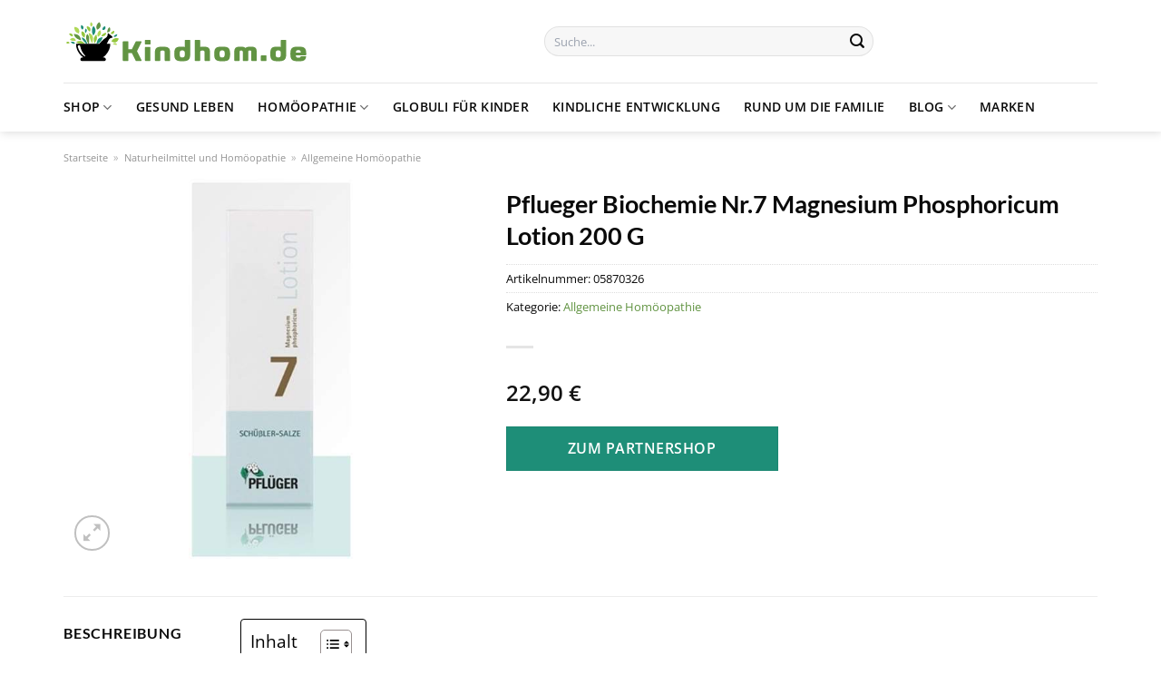

--- FILE ---
content_type: text/html; charset=UTF-8
request_url: https://www.kindhom.de/pflueger-biochemie-nr-7-magnesium-phosphoricum-lotion-200-g/
body_size: 32556
content:
<!DOCTYPE html>
<html lang="de" class="loading-site no-js">
<head><meta charset="UTF-8" /><script>if(navigator.userAgent.match(/MSIE|Internet Explorer/i)||navigator.userAgent.match(/Trident\/7\..*?rv:11/i)){var href=document.location.href;if(!href.match(/[?&]nowprocket/)){if(href.indexOf("?")==-1){if(href.indexOf("#")==-1){document.location.href=href+"?nowprocket=1"}else{document.location.href=href.replace("#","?nowprocket=1#")}}else{if(href.indexOf("#")==-1){document.location.href=href+"&nowprocket=1"}else{document.location.href=href.replace("#","&nowprocket=1#")}}}}</script><script>class RocketLazyLoadScripts{constructor(){this.v="1.2.3",this.triggerEvents=["keydown","mousedown","mousemove","touchmove","touchstart","touchend","wheel"],this.userEventHandler=this._triggerListener.bind(this),this.touchStartHandler=this._onTouchStart.bind(this),this.touchMoveHandler=this._onTouchMove.bind(this),this.touchEndHandler=this._onTouchEnd.bind(this),this.clickHandler=this._onClick.bind(this),this.interceptedClicks=[],window.addEventListener("pageshow",t=>{this.persisted=t.persisted}),window.addEventListener("DOMContentLoaded",()=>{this._preconnect3rdParties()}),this.delayedScripts={normal:[],async:[],defer:[]},this.trash=[],this.allJQueries=[]}_addUserInteractionListener(t){if(document.hidden){t._triggerListener();return}this.triggerEvents.forEach(e=>window.addEventListener(e,t.userEventHandler,{passive:!0})),window.addEventListener("touchstart",t.touchStartHandler,{passive:!0}),window.addEventListener("mousedown",t.touchStartHandler),document.addEventListener("visibilitychange",t.userEventHandler)}_removeUserInteractionListener(){this.triggerEvents.forEach(t=>window.removeEventListener(t,this.userEventHandler,{passive:!0})),document.removeEventListener("visibilitychange",this.userEventHandler)}_onTouchStart(t){"HTML"!==t.target.tagName&&(window.addEventListener("touchend",this.touchEndHandler),window.addEventListener("mouseup",this.touchEndHandler),window.addEventListener("touchmove",this.touchMoveHandler,{passive:!0}),window.addEventListener("mousemove",this.touchMoveHandler),t.target.addEventListener("click",this.clickHandler),this._renameDOMAttribute(t.target,"onclick","rocket-onclick"),this._pendingClickStarted())}_onTouchMove(t){window.removeEventListener("touchend",this.touchEndHandler),window.removeEventListener("mouseup",this.touchEndHandler),window.removeEventListener("touchmove",this.touchMoveHandler,{passive:!0}),window.removeEventListener("mousemove",this.touchMoveHandler),t.target.removeEventListener("click",this.clickHandler),this._renameDOMAttribute(t.target,"rocket-onclick","onclick"),this._pendingClickFinished()}_onTouchEnd(t){window.removeEventListener("touchend",this.touchEndHandler),window.removeEventListener("mouseup",this.touchEndHandler),window.removeEventListener("touchmove",this.touchMoveHandler,{passive:!0}),window.removeEventListener("mousemove",this.touchMoveHandler)}_onClick(t){t.target.removeEventListener("click",this.clickHandler),this._renameDOMAttribute(t.target,"rocket-onclick","onclick"),this.interceptedClicks.push(t),t.preventDefault(),t.stopPropagation(),t.stopImmediatePropagation(),this._pendingClickFinished()}_replayClicks(){window.removeEventListener("touchstart",this.touchStartHandler,{passive:!0}),window.removeEventListener("mousedown",this.touchStartHandler),this.interceptedClicks.forEach(t=>{t.target.dispatchEvent(new MouseEvent("click",{view:t.view,bubbles:!0,cancelable:!0}))})}_waitForPendingClicks(){return new Promise(t=>{this._isClickPending?this._pendingClickFinished=t:t()})}_pendingClickStarted(){this._isClickPending=!0}_pendingClickFinished(){this._isClickPending=!1}_renameDOMAttribute(t,e,r){t.hasAttribute&&t.hasAttribute(e)&&(event.target.setAttribute(r,event.target.getAttribute(e)),event.target.removeAttribute(e))}_triggerListener(){this._removeUserInteractionListener(this),"loading"===document.readyState?document.addEventListener("DOMContentLoaded",this._loadEverythingNow.bind(this)):this._loadEverythingNow()}_preconnect3rdParties(){let t=[];document.querySelectorAll("script[type=rocketlazyloadscript]").forEach(e=>{if(e.hasAttribute("src")){let r=new URL(e.src).origin;r!==location.origin&&t.push({src:r,crossOrigin:e.crossOrigin||"module"===e.getAttribute("data-rocket-type")})}}),t=[...new Map(t.map(t=>[JSON.stringify(t),t])).values()],this._batchInjectResourceHints(t,"preconnect")}async _loadEverythingNow(){this.lastBreath=Date.now(),this._delayEventListeners(this),this._delayJQueryReady(this),this._handleDocumentWrite(),this._registerAllDelayedScripts(),this._preloadAllScripts(),await this._loadScriptsFromList(this.delayedScripts.normal),await this._loadScriptsFromList(this.delayedScripts.defer),await this._loadScriptsFromList(this.delayedScripts.async);try{await this._triggerDOMContentLoaded(),await this._triggerWindowLoad()}catch(t){console.error(t)}window.dispatchEvent(new Event("rocket-allScriptsLoaded")),this._waitForPendingClicks().then(()=>{this._replayClicks()}),this._emptyTrash()}_registerAllDelayedScripts(){document.querySelectorAll("script[type=rocketlazyloadscript]").forEach(t=>{t.hasAttribute("data-rocket-src")?t.hasAttribute("async")&&!1!==t.async?this.delayedScripts.async.push(t):t.hasAttribute("defer")&&!1!==t.defer||"module"===t.getAttribute("data-rocket-type")?this.delayedScripts.defer.push(t):this.delayedScripts.normal.push(t):this.delayedScripts.normal.push(t)})}async _transformScript(t){return new Promise((await this._littleBreath(),navigator.userAgent.indexOf("Firefox/")>0||""===navigator.vendor)?e=>{let r=document.createElement("script");[...t.attributes].forEach(t=>{let e=t.nodeName;"type"!==e&&("data-rocket-type"===e&&(e="type"),"data-rocket-src"===e&&(e="src"),r.setAttribute(e,t.nodeValue))}),t.text&&(r.text=t.text),r.hasAttribute("src")?(r.addEventListener("load",e),r.addEventListener("error",e)):(r.text=t.text,e());try{t.parentNode.replaceChild(r,t)}catch(i){e()}}:async e=>{function r(){t.setAttribute("data-rocket-status","failed"),e()}try{let i=t.getAttribute("data-rocket-type"),n=t.getAttribute("data-rocket-src");t.text,i?(t.type=i,t.removeAttribute("data-rocket-type")):t.removeAttribute("type"),t.addEventListener("load",function r(){t.setAttribute("data-rocket-status","executed"),e()}),t.addEventListener("error",r),n?(t.removeAttribute("data-rocket-src"),t.src=n):t.src="data:text/javascript;base64,"+window.btoa(unescape(encodeURIComponent(t.text)))}catch(s){r()}})}async _loadScriptsFromList(t){let e=t.shift();return e&&e.isConnected?(await this._transformScript(e),this._loadScriptsFromList(t)):Promise.resolve()}_preloadAllScripts(){this._batchInjectResourceHints([...this.delayedScripts.normal,...this.delayedScripts.defer,...this.delayedScripts.async],"preload")}_batchInjectResourceHints(t,e){var r=document.createDocumentFragment();t.forEach(t=>{let i=t.getAttribute&&t.getAttribute("data-rocket-src")||t.src;if(i){let n=document.createElement("link");n.href=i,n.rel=e,"preconnect"!==e&&(n.as="script"),t.getAttribute&&"module"===t.getAttribute("data-rocket-type")&&(n.crossOrigin=!0),t.crossOrigin&&(n.crossOrigin=t.crossOrigin),t.integrity&&(n.integrity=t.integrity),r.appendChild(n),this.trash.push(n)}}),document.head.appendChild(r)}_delayEventListeners(t){let e={};function r(t,r){!function t(r){!e[r]&&(e[r]={originalFunctions:{add:r.addEventListener,remove:r.removeEventListener},eventsToRewrite:[]},r.addEventListener=function(){arguments[0]=i(arguments[0]),e[r].originalFunctions.add.apply(r,arguments)},r.removeEventListener=function(){arguments[0]=i(arguments[0]),e[r].originalFunctions.remove.apply(r,arguments)});function i(t){return e[r].eventsToRewrite.indexOf(t)>=0?"rocket-"+t:t}}(t),e[t].eventsToRewrite.push(r)}function i(t,e){let r=t[e];Object.defineProperty(t,e,{get:()=>r||function(){},set(i){t["rocket"+e]=r=i}})}r(document,"DOMContentLoaded"),r(window,"DOMContentLoaded"),r(window,"load"),r(window,"pageshow"),r(document,"readystatechange"),i(document,"onreadystatechange"),i(window,"onload"),i(window,"onpageshow")}_delayJQueryReady(t){let e;function r(r){if(r&&r.fn&&!t.allJQueries.includes(r)){r.fn.ready=r.fn.init.prototype.ready=function(e){return t.domReadyFired?e.bind(document)(r):document.addEventListener("rocket-DOMContentLoaded",()=>e.bind(document)(r)),r([])};let i=r.fn.on;r.fn.on=r.fn.init.prototype.on=function(){if(this[0]===window){function t(t){return t.split(" ").map(t=>"load"===t||0===t.indexOf("load.")?"rocket-jquery-load":t).join(" ")}"string"==typeof arguments[0]||arguments[0]instanceof String?arguments[0]=t(arguments[0]):"object"==typeof arguments[0]&&Object.keys(arguments[0]).forEach(e=>{let r=arguments[0][e];delete arguments[0][e],arguments[0][t(e)]=r})}return i.apply(this,arguments),this},t.allJQueries.push(r)}e=r}r(window.jQuery),Object.defineProperty(window,"jQuery",{get:()=>e,set(t){r(t)}})}async _triggerDOMContentLoaded(){this.domReadyFired=!0,await this._littleBreath(),document.dispatchEvent(new Event("rocket-DOMContentLoaded")),await this._littleBreath(),window.dispatchEvent(new Event("rocket-DOMContentLoaded")),await this._littleBreath(),document.dispatchEvent(new Event("rocket-readystatechange")),await this._littleBreath(),document.rocketonreadystatechange&&document.rocketonreadystatechange()}async _triggerWindowLoad(){await this._littleBreath(),window.dispatchEvent(new Event("rocket-load")),await this._littleBreath(),window.rocketonload&&window.rocketonload(),await this._littleBreath(),this.allJQueries.forEach(t=>t(window).trigger("rocket-jquery-load")),await this._littleBreath();let t=new Event("rocket-pageshow");t.persisted=this.persisted,window.dispatchEvent(t),await this._littleBreath(),window.rocketonpageshow&&window.rocketonpageshow({persisted:this.persisted})}_handleDocumentWrite(){let t=new Map;document.write=document.writeln=function(e){let r=document.currentScript;r||console.error("WPRocket unable to document.write this: "+e);let i=document.createRange(),n=r.parentElement,s=t.get(r);void 0===s&&(s=r.nextSibling,t.set(r,s));let a=document.createDocumentFragment();i.setStart(a,0),a.appendChild(i.createContextualFragment(e)),n.insertBefore(a,s)}}async _littleBreath(){Date.now()-this.lastBreath>45&&(await this._requestAnimFrame(),this.lastBreath=Date.now())}async _requestAnimFrame(){return document.hidden?new Promise(t=>setTimeout(t)):new Promise(t=>requestAnimationFrame(t))}_emptyTrash(){this.trash.forEach(t=>t.remove())}static run(){let t=new RocketLazyLoadScripts;t._addUserInteractionListener(t)}}RocketLazyLoadScripts.run();</script>
	
	<link rel="profile" href="http://gmpg.org/xfn/11" />
	<link rel="pingback" href="https://www.kindhom.de/xmlrpc.php" />

	<script type="rocketlazyloadscript">(function(html){html.className = html.className.replace(/\bno-js\b/,'js')})(document.documentElement);</script>
<meta name='robots' content='index, follow, max-image-preview:large, max-snippet:-1, max-video-preview:-1' />
<link rel="preload" href="https://www.kindhom.de/wp-content/plugins/rate-my-post/public/css/fonts/ratemypost.ttf" type="font/ttf" as="font" crossorigin="anonymous"><meta name="viewport" content="width=device-width, initial-scale=1" />
	<!-- This site is optimized with the Yoast SEO plugin v26.7 - https://yoast.com/wordpress/plugins/seo/ -->
	<title>Pflueger Biochemie Nr.7 Magnesium Phosphoricum Lotion 200 G kaufen bei Kindhom.de</title>
	<meta name="description" content="Hier online sehr günstig Pflueger Biochemie Nr.7 Magnesium Phosphoricum Lotion 200 G kaufen ✓ täglicher und versicherter Versand ✓ Jetzt bei Kindhom.de bestellen" />
	<link rel="canonical" href="https://www.kindhom.de/pflueger-biochemie-nr-7-magnesium-phosphoricum-lotion-200-g/" />
	<meta property="og:locale" content="de_DE" />
	<meta property="og:type" content="article" />
	<meta property="og:title" content="Pflueger Biochemie Nr.7 Magnesium Phosphoricum Lotion 200 G kaufen bei Kindhom.de" />
	<meta property="og:description" content="Hier online sehr günstig Pflueger Biochemie Nr.7 Magnesium Phosphoricum Lotion 200 G kaufen ✓ täglicher und versicherter Versand ✓ Jetzt bei Kindhom.de bestellen" />
	<meta property="og:url" content="https://www.kindhom.de/pflueger-biochemie-nr-7-magnesium-phosphoricum-lotion-200-g/" />
	<meta property="og:site_name" content="kindhom.de" />
	<meta property="article:modified_time" content="2025-07-21T16:39:18+00:00" />
	<meta property="og:image" content="https://www.kindhom.de/wp-content/uploads/2023/07/10004824-biochemie_7_magn_phosphor_1280x1280.jpg" />
	<meta property="og:image:width" content="250" />
	<meta property="og:image:height" content="578" />
	<meta property="og:image:type" content="image/jpeg" />
	<script type="application/ld+json" class="yoast-schema-graph">{"@context":"https://schema.org","@graph":[{"@type":"WebPage","@id":"https://www.kindhom.de/pflueger-biochemie-nr-7-magnesium-phosphoricum-lotion-200-g/","url":"https://www.kindhom.de/pflueger-biochemie-nr-7-magnesium-phosphoricum-lotion-200-g/","name":"Pflueger Biochemie Nr.7 Magnesium Phosphoricum Lotion 200 G kaufen bei Kindhom.de","isPartOf":{"@id":"https://www.kindhom.de/#website"},"primaryImageOfPage":{"@id":"https://www.kindhom.de/pflueger-biochemie-nr-7-magnesium-phosphoricum-lotion-200-g/#primaryimage"},"image":{"@id":"https://www.kindhom.de/pflueger-biochemie-nr-7-magnesium-phosphoricum-lotion-200-g/#primaryimage"},"thumbnailUrl":"https://www.kindhom.de/wp-content/uploads/2023/07/10004824-biochemie_7_magn_phosphor_1280x1280.jpg","datePublished":"2023-07-08T10:03:03+00:00","dateModified":"2025-07-21T16:39:18+00:00","description":"Hier online sehr günstig Pflueger Biochemie Nr.7 Magnesium Phosphoricum Lotion 200 G kaufen ✓ täglicher und versicherter Versand ✓ Jetzt bei Kindhom.de bestellen","breadcrumb":{"@id":"https://www.kindhom.de/pflueger-biochemie-nr-7-magnesium-phosphoricum-lotion-200-g/#breadcrumb"},"inLanguage":"de","potentialAction":[{"@type":"ReadAction","target":["https://www.kindhom.de/pflueger-biochemie-nr-7-magnesium-phosphoricum-lotion-200-g/"]}]},{"@type":"ImageObject","inLanguage":"de","@id":"https://www.kindhom.de/pflueger-biochemie-nr-7-magnesium-phosphoricum-lotion-200-g/#primaryimage","url":"https://www.kindhom.de/wp-content/uploads/2023/07/10004824-biochemie_7_magn_phosphor_1280x1280.jpg","contentUrl":"https://www.kindhom.de/wp-content/uploads/2023/07/10004824-biochemie_7_magn_phosphor_1280x1280.jpg","width":250,"height":578,"caption":"Pflueger Biochemie Nr.7 Magnesium Phosphoricum Lotion 200 G"},{"@type":"BreadcrumbList","@id":"https://www.kindhom.de/pflueger-biochemie-nr-7-magnesium-phosphoricum-lotion-200-g/#breadcrumb","itemListElement":[{"@type":"ListItem","position":1,"name":"Startseite","item":"https://www.kindhom.de/"},{"@type":"ListItem","position":2,"name":"Shop","item":"https://www.kindhom.de/shop/"},{"@type":"ListItem","position":3,"name":"Pflueger Biochemie Nr.7 Magnesium Phosphoricum Lotion 200 G"}]},{"@type":"WebSite","@id":"https://www.kindhom.de/#website","url":"https://www.kindhom.de/","name":"Kindhom.de","description":"Homöpathie für Kinder und Erwachsene","publisher":{"@id":"https://www.kindhom.de/#organization"},"potentialAction":[{"@type":"SearchAction","target":{"@type":"EntryPoint","urlTemplate":"https://www.kindhom.de/?s={search_term_string}"},"query-input":{"@type":"PropertyValueSpecification","valueRequired":true,"valueName":"search_term_string"}}],"inLanguage":"de"},{"@type":"Organization","@id":"https://www.kindhom.de/#organization","name":"Kindhom.de","url":"https://www.kindhom.de/","logo":{"@type":"ImageObject","inLanguage":"de","@id":"https://www.kindhom.de/#/schema/logo/image/","url":"https://www.kindhom.de/wp-content/uploads/2022/11/kindhom-favicon.png","contentUrl":"https://www.kindhom.de/wp-content/uploads/2022/11/kindhom-favicon.png","width":78,"height":78,"caption":"Kindhom.de"},"image":{"@id":"https://www.kindhom.de/#/schema/logo/image/"}}]}</script>
	<!-- / Yoast SEO plugin. -->



<link rel='prefetch' href='https://www.kindhom.de/wp-content/themes/flatsome/assets/js/flatsome.js?ver=a0a7aee297766598a20e' />
<link rel='prefetch' href='https://www.kindhom.de/wp-content/themes/flatsome/assets/js/chunk.slider.js?ver=3.18.6' />
<link rel='prefetch' href='https://www.kindhom.de/wp-content/themes/flatsome/assets/js/chunk.popups.js?ver=3.18.6' />
<link rel='prefetch' href='https://www.kindhom.de/wp-content/themes/flatsome/assets/js/chunk.tooltips.js?ver=3.18.6' />
<link rel='prefetch' href='https://www.kindhom.de/wp-content/themes/flatsome/assets/js/woocommerce.js?ver=49415fe6a9266f32f1f2' />
<style id='wp-img-auto-sizes-contain-inline-css' type='text/css'>
img:is([sizes=auto i],[sizes^="auto," i]){contain-intrinsic-size:3000px 1500px}
/*# sourceURL=wp-img-auto-sizes-contain-inline-css */
</style>
<link data-minify="1" rel='stylesheet' id='maintenanceLayer-css' href='https://www.kindhom.de/wp-content/cache/min/1/wp-content/plugins/dailylead_maintenance/css/layer.css?ver=1765575167' type='text/css' media='all' />
<link data-minify="1" rel='stylesheet' id='rate-my-post-css' href='https://www.kindhom.de/wp-content/cache/min/1/wp-content/plugins/rate-my-post/public/css/rate-my-post.css?ver=1765575167' type='text/css' media='all' />
<style id='rate-my-post-inline-css' type='text/css'>
.rmp-widgets-container p {  font-size: 12px;}.rmp-rating-widget .rmp-icon--ratings {  font-size: 12px;}
/*# sourceURL=rate-my-post-inline-css */
</style>
<link rel='stylesheet' id='photoswipe-css' href='https://www.kindhom.de/wp-content/plugins/woocommerce/assets/css/photoswipe/photoswipe.min.css?ver=9.4.1' type='text/css' media='all' />
<link rel='stylesheet' id='photoswipe-default-skin-css' href='https://www.kindhom.de/wp-content/plugins/woocommerce/assets/css/photoswipe/default-skin/default-skin.min.css?ver=9.4.1' type='text/css' media='all' />
<style id='woocommerce-inline-inline-css' type='text/css'>
.woocommerce form .form-row .required { visibility: visible; }
/*# sourceURL=woocommerce-inline-inline-css */
</style>
<link rel='stylesheet' id='ez-toc-css' href='https://www.kindhom.de/wp-content/plugins/easy-table-of-contents/assets/css/screen.min.css?ver=2.0.80' type='text/css' media='all' />
<style id='ez-toc-inline-css' type='text/css'>
div#ez-toc-container .ez-toc-title {font-size: 120%;}div#ez-toc-container .ez-toc-title {font-weight: 500;}div#ez-toc-container ul li , div#ez-toc-container ul li a {font-size: 95%;}div#ez-toc-container ul li , div#ez-toc-container ul li a {font-weight: 500;}div#ez-toc-container nav ul ul li {font-size: 90%;}div#ez-toc-container {background: #fff;border: 1px solid #000000;}div#ez-toc-container p.ez-toc-title , #ez-toc-container .ez_toc_custom_title_icon , #ez-toc-container .ez_toc_custom_toc_icon {color: #000000;}div#ez-toc-container ul.ez-toc-list a {color: #000000;}div#ez-toc-container ul.ez-toc-list a:hover {color: #000000;}div#ez-toc-container ul.ez-toc-list a:visited {color: #000000;}.ez-toc-counter nav ul li a::before {color: ;}.ez-toc-box-title {font-weight: bold; margin-bottom: 10px; text-align: center; text-transform: uppercase; letter-spacing: 1px; color: #666; padding-bottom: 5px;position:absolute;top:-4%;left:5%;background-color: inherit;transition: top 0.3s ease;}.ez-toc-box-title.toc-closed {top:-25%;}
.ez-toc-container-direction {direction: ltr;}.ez-toc-counter ul{counter-reset: item ;}.ez-toc-counter nav ul li a::before {content: counters(item, '.', decimal) '. ';display: inline-block;counter-increment: item;flex-grow: 0;flex-shrink: 0;margin-right: .2em; float: left; }.ez-toc-widget-direction {direction: ltr;}.ez-toc-widget-container ul{counter-reset: item ;}.ez-toc-widget-container nav ul li a::before {content: counters(item, '.', decimal) '. ';display: inline-block;counter-increment: item;flex-grow: 0;flex-shrink: 0;margin-right: .2em; float: left; }
/*# sourceURL=ez-toc-inline-css */
</style>
<link data-minify="1" rel='stylesheet' id='flatsome-main-css' href='https://www.kindhom.de/wp-content/cache/min/1/wp-content/themes/flatsome/assets/css/flatsome.css?ver=1765575168' type='text/css' media='all' />
<style id='flatsome-main-inline-css' type='text/css'>
@font-face {
				font-family: "fl-icons";
				font-display: block;
				src: url(https://www.kindhom.de/wp-content/themes/flatsome/assets/css/icons/fl-icons.eot?v=3.18.6);
				src:
					url(https://www.kindhom.de/wp-content/themes/flatsome/assets/css/icons/fl-icons.eot#iefix?v=3.18.6) format("embedded-opentype"),
					url(https://www.kindhom.de/wp-content/themes/flatsome/assets/css/icons/fl-icons.woff2?v=3.18.6) format("woff2"),
					url(https://www.kindhom.de/wp-content/themes/flatsome/assets/css/icons/fl-icons.ttf?v=3.18.6) format("truetype"),
					url(https://www.kindhom.de/wp-content/themes/flatsome/assets/css/icons/fl-icons.woff?v=3.18.6) format("woff"),
					url(https://www.kindhom.de/wp-content/themes/flatsome/assets/css/icons/fl-icons.svg?v=3.18.6#fl-icons) format("svg");
			}
/*# sourceURL=flatsome-main-inline-css */
</style>
<link data-minify="1" rel='stylesheet' id='flatsome-shop-css' href='https://www.kindhom.de/wp-content/cache/min/1/wp-content/themes/flatsome/assets/css/flatsome-shop.css?ver=1765575168' type='text/css' media='all' />
<script data-minify="1" type="text/javascript" src="https://www.kindhom.de/wp-content/cache/min/1/wp-content/plugins/dailylead_maintenance/js/layerShow.js?ver=1765575168" id="maintenanceLayerShow-js" defer></script>
<script data-minify="1" type="text/javascript" src="https://www.kindhom.de/wp-content/cache/min/1/wp-content/plugins/dailylead_maintenance/js/layer.js?ver=1765575168" id="maintenanceLayer-js" defer></script>
<script type="rocketlazyloadscript" data-rocket-type="text/javascript" data-rocket-src="https://www.kindhom.de/wp-includes/js/jquery/jquery.min.js?ver=3.7.1" id="jquery-core-js" defer></script>
<script type="rocketlazyloadscript" data-rocket-type="text/javascript" data-rocket-src="https://www.kindhom.de/wp-content/plugins/woocommerce/assets/js/jquery-blockui/jquery.blockUI.min.js?ver=2.7.0-wc.9.4.1" id="jquery-blockui-js" data-wp-strategy="defer" defer></script>
<script type="text/javascript" id="wc-add-to-cart-js-extra">
/* <![CDATA[ */
var wc_add_to_cart_params = {"ajax_url":"/wp-admin/admin-ajax.php","wc_ajax_url":"/?wc-ajax=%%endpoint%%","i18n_view_cart":"Warenkorb anzeigen","cart_url":"https://www.kindhom.de","is_cart":"","cart_redirect_after_add":"no"};
//# sourceURL=wc-add-to-cart-js-extra
/* ]]> */
</script>
<script type="rocketlazyloadscript" data-rocket-type="text/javascript" data-rocket-src="https://www.kindhom.de/wp-content/plugins/woocommerce/assets/js/frontend/add-to-cart.min.js?ver=9.4.1" id="wc-add-to-cart-js" defer="defer" data-wp-strategy="defer"></script>
<script type="rocketlazyloadscript" data-rocket-type="text/javascript" data-rocket-src="https://www.kindhom.de/wp-content/plugins/woocommerce/assets/js/photoswipe/photoswipe.min.js?ver=4.1.1-wc.9.4.1" id="photoswipe-js" defer="defer" data-wp-strategy="defer"></script>
<script type="rocketlazyloadscript" data-rocket-type="text/javascript" data-rocket-src="https://www.kindhom.de/wp-content/plugins/woocommerce/assets/js/photoswipe/photoswipe-ui-default.min.js?ver=4.1.1-wc.9.4.1" id="photoswipe-ui-default-js" defer="defer" data-wp-strategy="defer"></script>
<script type="text/javascript" id="wc-single-product-js-extra">
/* <![CDATA[ */
var wc_single_product_params = {"i18n_required_rating_text":"Bitte w\u00e4hle eine Bewertung","review_rating_required":"yes","flexslider":{"rtl":false,"animation":"slide","smoothHeight":true,"directionNav":false,"controlNav":"thumbnails","slideshow":false,"animationSpeed":500,"animationLoop":false,"allowOneSlide":false},"zoom_enabled":"","zoom_options":[],"photoswipe_enabled":"1","photoswipe_options":{"shareEl":false,"closeOnScroll":false,"history":false,"hideAnimationDuration":0,"showAnimationDuration":0},"flexslider_enabled":""};
//# sourceURL=wc-single-product-js-extra
/* ]]> */
</script>
<script type="rocketlazyloadscript" data-rocket-type="text/javascript" data-rocket-src="https://www.kindhom.de/wp-content/plugins/woocommerce/assets/js/frontend/single-product.min.js?ver=9.4.1" id="wc-single-product-js" defer="defer" data-wp-strategy="defer"></script>
<script type="rocketlazyloadscript" data-rocket-type="text/javascript" data-rocket-src="https://www.kindhom.de/wp-content/plugins/woocommerce/assets/js/js-cookie/js.cookie.min.js?ver=2.1.4-wc.9.4.1" id="js-cookie-js" data-wp-strategy="defer" defer></script>
<style>.woocommerce-product-gallery{ opacity: 1 !important; }</style><script type="rocketlazyloadscript">
  var _paq = window._paq = window._paq || [];
  /* tracker methods like "setCustomDimension" should be called before "trackPageView" */
  _paq.push(['trackPageView']);
  _paq.push(['enableLinkTracking']);
  (function() {
    var u="//stats.dailylead.de/";
    _paq.push(['setTrackerUrl', u+'matomo.php']);
    _paq.push(['setSiteId', '53']);
    var d=document, g=d.createElement('script'), s=d.getElementsByTagName('script')[0];
    g.async=true; g.src=u+'matomo.js'; s.parentNode.insertBefore(g,s);
  })();
</script>	<noscript><style>.woocommerce-product-gallery{ opacity: 1 !important; }</style></noscript>
	<style class='wp-fonts-local' type='text/css'>
@font-face{font-family:Inter;font-style:normal;font-weight:300 900;font-display:fallback;src:url('https://www.kindhom.de/wp-content/plugins/woocommerce/assets/fonts/Inter-VariableFont_slnt,wght.woff2') format('woff2');font-stretch:normal;}
@font-face{font-family:Cardo;font-style:normal;font-weight:400;font-display:fallback;src:url('https://www.kindhom.de/wp-content/plugins/woocommerce/assets/fonts/cardo_normal_400.woff2') format('woff2');}
</style>
<link rel="icon" href="https://www.kindhom.de/wp-content/uploads/2022/11/cropped-kindhom-favicon-32x32.png" sizes="32x32" />
<link rel="icon" href="https://www.kindhom.de/wp-content/uploads/2022/11/cropped-kindhom-favicon-192x192.png" sizes="192x192" />
<link rel="apple-touch-icon" href="https://www.kindhom.de/wp-content/uploads/2022/11/cropped-kindhom-favicon-180x180.png" />
<meta name="msapplication-TileImage" content="https://www.kindhom.de/wp-content/uploads/2022/11/cropped-kindhom-favicon-270x270.png" />
<style id="custom-css" type="text/css">:root {--primary-color: #629443;--fs-color-primary: #629443;--fs-color-secondary: #1e8e78;--fs-color-success: #7a9c59;--fs-color-alert: #b20000;--fs-experimental-link-color: #629443;--fs-experimental-link-color-hover: #000000;}.tooltipster-base {--tooltip-color: #fff;--tooltip-bg-color: #000;}.off-canvas-right .mfp-content, .off-canvas-left .mfp-content {--drawer-width: 300px;}.off-canvas .mfp-content.off-canvas-cart {--drawer-width: 360px;}.container-width, .full-width .ubermenu-nav, .container, .row{max-width: 1170px}.row.row-collapse{max-width: 1140px}.row.row-small{max-width: 1162.5px}.row.row-large{max-width: 1200px}.header-main{height: 91px}#logo img{max-height: 91px}#logo{width:500px;}#logo img{padding:22px 0;}.header-bottom{min-height: 35px}.header-top{min-height: 30px}.transparent .header-main{height: 90px}.transparent #logo img{max-height: 90px}.has-transparent + .page-title:first-of-type,.has-transparent + #main > .page-title,.has-transparent + #main > div > .page-title,.has-transparent + #main .page-header-wrapper:first-of-type .page-title{padding-top: 140px;}.header.show-on-scroll,.stuck .header-main{height:70px!important}.stuck #logo img{max-height: 70px!important}.search-form{ width: 60%;}.header-bg-color {background-color: #FFF}.header-bottom {background-color: #FFFFFF}.header-bottom-nav > li > a{line-height: 34px }@media (max-width: 549px) {.header-main{height: 70px}#logo img{max-height: 70px}}.header-top{background-color:#46d633!important;}body{color: #0a0a0a}h1,h2,h3,h4,h5,h6,.heading-font{color: #0a0a0a;}body{font-size: 100%;}body{font-family: "Open Sans", sans-serif;}.nav > li > a {font-family: "Open Sans", sans-serif;}.mobile-sidebar-levels-2 .nav > li > ul > li > a {font-family: "Open Sans", sans-serif;}.nav > li > a,.mobile-sidebar-levels-2 .nav > li > ul > li > a {font-weight: 600;font-style: normal;}h1,h2,h3,h4,h5,h6,.heading-font, .off-canvas-center .nav-sidebar.nav-vertical > li > a{font-family: Lato, sans-serif;}h1,h2,h3,h4,h5,h6,.heading-font,.banner h1,.banner h2 {font-weight: 700;font-style: normal;}.alt-font{font-family: "Dancing Script", sans-serif;}.alt-font {font-weight: 400!important;font-style: normal!important;}.header:not(.transparent) .header-nav-main.nav > li > a {color: #000000;}.header:not(.transparent) .header-bottom-nav.nav > li > a{color: #0a0a0a;}.header:not(.transparent) .header-bottom-nav.nav > li > a:hover,.header:not(.transparent) .header-bottom-nav.nav > li.active > a,.header:not(.transparent) .header-bottom-nav.nav > li.current > a,.header:not(.transparent) .header-bottom-nav.nav > li > a.active,.header:not(.transparent) .header-bottom-nav.nav > li > a.current{color: #95c63e;}.header-bottom-nav.nav-line-bottom > li > a:before,.header-bottom-nav.nav-line-grow > li > a:before,.header-bottom-nav.nav-line > li > a:before,.header-bottom-nav.nav-box > li > a:hover,.header-bottom-nav.nav-box > li.active > a,.header-bottom-nav.nav-pills > li > a:hover,.header-bottom-nav.nav-pills > li.active > a{color:#FFF!important;background-color: #95c63e;}.widget:where(:not(.widget_shopping_cart)) a{color: #000000;}.widget:where(:not(.widget_shopping_cart)) a:hover{color: #629443;}.widget .tagcloud a:hover{border-color: #629443; background-color: #629443;}.has-equal-box-heights .box-image {padding-top: 100%;}@media screen and (min-width: 550px){.products .box-vertical .box-image{min-width: 300px!important;width: 300px!important;}}.footer-1{background-color: #EFEFEF}.footer-2{background-color: #FFFFFF}.absolute-footer, html{background-color: #FFFFFF}.page-title-small + main .product-container > .row{padding-top:0;}.nav-vertical-fly-out > li + li {border-top-width: 1px; border-top-style: solid;}/* Custom CSS */.header-vertical-menu__fly-out .current-dropdown.menu-item .nav-dropdown {display: block;}.header-vertical-menu__opener {font-size: initial;}.off-canvas-right .mfp-content, .off-canvas-left .mfp-content {max-width: 320px;width:100%}.off-canvas-left.mfp-ready .mfp-close {color: black;}.product-summary .woocommerce-Price-currencySymbol {font-size: inherit;vertical-align: inherit;margin-top: inherit;}.product-section-title-related {text-align: center;padding-top: 45px;}.yith-wcwl-add-to-wishlist {margin-top: 10px;margin-bottom: 30px;}.page-title {margin-top: 20px;}@media screen and (min-width: 850px) {.page-title-inner {padding-top: 0;min-height: auto;}}/*** START Sticky Banner ***/.sticky-add-to-cart__product img {display: none;}.sticky-add-to-cart__product .product-title-small {display: none;}.sticky-add-to-cart--active .cart {padding-top: 5px;padding-bottom: 5px;max-width: 250px;flex-grow: 1;font-size: smaller;margin-bottom: 0;}.sticky-add-to-cart.sticky-add-to-cart--active .single_add_to_cart_button{margin: 0;padding-top: 10px;padding-bottom: 10px;border-radius: 99px;width: 100%;line-height: 1.5;}.single_add_to_cart_button,.sticky-add-to-cart:not(.sticky-add-to-cart--active) .single_add_to_cart_button {padding: 5px;max-width: 300px;width:100%;margin:0;}.sticky-add-to-cart--active {-webkit-backdrop-filter: blur(7px);backdrop-filter: blur(7px);display: flex;justify-content: center;padding: 3px 10px;}.sticky-add-to-cart__product .product-title-small {height: 14px;overflow: hidden;}.sticky-add-to-cart--active .woocommerce-variation-price, .sticky-add-to-cart--active .product-page-price {font-size: 24px;}.sticky-add-to-cart--active .price del {font-size: 50%;margin-bottom: 4px;}.sticky-add-to-cart--active .price del::after {width: 50%;}.sticky-add-to-cart__product {margin-right: 5px;}/*** END Sticky Banner ***/.yadore {display: grid;grid-template-columns: repeat(4,minmax(0,1fr));gap:1rem;}.col-4 .yadore {display: grid;grid-template-columns: repeat(4,minmax(0,1fr));gap:1rem;}.yadore .yadore-item {background: #fff;border-radius: 15px;}.yadore .yadore-item li.delivery_time,.yadore .yadore-item li.stock_status,.yadore .yadore-item li.stock_status.nicht {list-style-type: none;padding: 0px 0 0px 24px;margin: 0px!important;}.yadore .yadore-item img:not(.logo) {min-height: 170px;max-height: 170px;}.yadore .yadore-item img.logo {max-width: 70px;max-height: 30px;}.ayo-logo-name {margin-top: 12px;display: block;white-space: nowrap;font-size: xx-small;}.product-info {display: flex;flex-direction: column;padding-bottom: 0;}.product-info.product-title {order: 1;}.product-info .is-divider {order: 2;}.product-info .product-short-description {order: 3;}.product-info .product-short-description li {list-style-type: none;padding: 0px 0 0px 24px;margin: 0px 0px 3px 0px!important;}li.delivery_time,.product-info .product-short-description li.delivery_time {background: url([data-uri]) no-repeat left center;}li.delivery_time,.product-info .product-short-description li.delivery_time {background: url([data-uri]) no-repeat left center;}li.stock_status,.product-info .product-short-description li.stock_status {background: url([data-uri]) no-repeat left center;}li.stock_status.nicht,.product-info .product-short-description li.stock_status.nicht {background: url([data-uri]) no-repeat left center;}.product-info .price-wrapper {order: 4;}.product-info .price-wrapper .price {margin: 0;}.product-info .cart,.product-info .sticky-add-to-cart-wrapper {order:5;margin: 25px 0;}.product-info .yith-wcwl-add-to-wishlist {order: 6;margin: 0;}.overflow-hidden { overflow: hidden;}.overflow-hidden.banner h3 {line-height: 0;}.nowrap { white-space: nowrap;}.height-40 {height: 40px !important;}.m-0 {margin: 0 !important;}a.stretched-link:after {position: absolute;top: 0;right: 0;bottom: 0;left: 0;pointer-events: auto;content: "";background-color: rgba(0,0,0,0.0);z-index: 1;}.z-index-0 {z-index: 0;}.z-index-10 {z-index: 10;}.price del {text-decoration-line: none;position: relative;}.price del::after {content: '';position: absolute;border-top: 2px solid red;width: 100%;height: 100%;left: 0;transform: rotate(-10deg);top: 50%;}.product-small.box .box-image .image-cover img {object-fit: contain;}.product-small.box .box-image {text-align: center;}.product-small.box .box-text .title-wrapper {max-height: 75px;overflow: hidden;margin-bottom: 15px;}.woocommerce-product-gallery__wrapper .woocommerce-product-gallery__image a img {max-height: 420px;width: auto;margin: 0 auto;display: block;}.has-equal-box-heights .box-image img {-o-object-fit: contain;object-fit: contain;}/* START Mobile Menu */.off-canvas-left .mfp-content, .off-canvas-right .mfp-content {width: 85%;max-width: 360px;}.off-canvas-left .mfp-content .nav>li>a, .off-canvas-right .mfp-content .nav>li>a,.mobile-sidebar-levels-2 .nav-slide>li>.sub-menu>li:not(.nav-slide-header)>a, .mobile-sidebar-levels-2 .nav-slide>li>ul.children>li:not(.nav-slide-header)>a {font-size: 1.1em;color: #000;}.mobile-sidebar-levels-2 .nav-slide>li>.sub-menu>li:not(.nav-slide-header)>a, .mobile-sidebar-levels-2 .nav-slide>li>ul.children>li:not(.nav-slide-header)>a {text-transform: none;}/* END Mobile Menu *//*** START MENU frühes umschalten auf MobileCSS ***/@media (min-width: 850px) and (max-width: 1150px) {header [data-show=show-for-medium], header .show-for-medium {display: block !important;}}@media (max-width: 1150px) {header [data-show=hide-for-medium], header .hide-for-medium {display: none !important;}.medium-logo-center .logo {-webkit-box-ordinal-group: 2;-ms-flex-order: 2;order: 2;}header .show-for-medium.flex-right {-webkit-box-ordinal-group: 3;-ms-flex-order: 3;order: 3;}.medium-logo-center .logo img {margin: 0 auto;}}/*** END MENUfrühes umschalten auf MobileCSS ***/.product-title a {color: #000000;}.product-title a:hover {color: var(--fs-experimental-link-color);}/* Custom CSS Tablet */@media (max-width: 849px){.nav li a,.nav-vertical>li>ul li a,.nav-slide-header .toggle,.mobile-sidebar-levels-2 .nav-slide>li>ul.children>li>a, .mobile-sidebar-levels-2 .nav-slide>li>.sub-menu>li>a {color: #000 !important;opacity: 1;}/*** START Sticky Banner ***/.sticky-add-to-cart--active {justify-content: space-between;font-size: .9em;}/*** END Sticky Banner ***/.post-title.is-large {font-size: 1.75em;}}/* Custom CSS Mobile */@media (max-width: 549px){/*** START Sticky Banner ***/.sticky-add-to-cart:not(.sticky-add-to-cart--active) {width: 100% !important;max-width: 100%;}.sticky-add-to-cart:not(.sticky-add-to-cart--active) .single_add_to_cart_button {padding: 5px 25px;max-width: 100%;}/*** END Sticky Banner ***/.single_add_to_cart_button {padding: 5px 25px;max-width: 100%;width: 100%;}.yadore,.col-4 .yadore {grid-template-columns: repeat(1,minmax(0,1fr));}}.label-new.menu-item > a:after{content:"Neu";}.label-hot.menu-item > a:after{content:"Hot";}.label-sale.menu-item > a:after{content:"Aktion";}.label-popular.menu-item > a:after{content:"Beliebt";}</style><style id="kirki-inline-styles">/* latin-ext */
@font-face {
  font-family: 'Lato';
  font-style: normal;
  font-weight: 700;
  font-display: swap;
  src: url(https://www.kindhom.de/wp-content/fonts/lato/S6u9w4BMUTPHh6UVSwaPGR_p.woff2) format('woff2');
  unicode-range: U+0100-02BA, U+02BD-02C5, U+02C7-02CC, U+02CE-02D7, U+02DD-02FF, U+0304, U+0308, U+0329, U+1D00-1DBF, U+1E00-1E9F, U+1EF2-1EFF, U+2020, U+20A0-20AB, U+20AD-20C0, U+2113, U+2C60-2C7F, U+A720-A7FF;
}
/* latin */
@font-face {
  font-family: 'Lato';
  font-style: normal;
  font-weight: 700;
  font-display: swap;
  src: url(https://www.kindhom.de/wp-content/fonts/lato/S6u9w4BMUTPHh6UVSwiPGQ.woff2) format('woff2');
  unicode-range: U+0000-00FF, U+0131, U+0152-0153, U+02BB-02BC, U+02C6, U+02DA, U+02DC, U+0304, U+0308, U+0329, U+2000-206F, U+20AC, U+2122, U+2191, U+2193, U+2212, U+2215, U+FEFF, U+FFFD;
}/* cyrillic-ext */
@font-face {
  font-family: 'Open Sans';
  font-style: normal;
  font-weight: 400;
  font-stretch: 100%;
  font-display: swap;
  src: url(https://www.kindhom.de/wp-content/fonts/open-sans/memvYaGs126MiZpBA-UvWbX2vVnXBbObj2OVTSKmu1aB.woff2) format('woff2');
  unicode-range: U+0460-052F, U+1C80-1C8A, U+20B4, U+2DE0-2DFF, U+A640-A69F, U+FE2E-FE2F;
}
/* cyrillic */
@font-face {
  font-family: 'Open Sans';
  font-style: normal;
  font-weight: 400;
  font-stretch: 100%;
  font-display: swap;
  src: url(https://www.kindhom.de/wp-content/fonts/open-sans/memvYaGs126MiZpBA-UvWbX2vVnXBbObj2OVTSumu1aB.woff2) format('woff2');
  unicode-range: U+0301, U+0400-045F, U+0490-0491, U+04B0-04B1, U+2116;
}
/* greek-ext */
@font-face {
  font-family: 'Open Sans';
  font-style: normal;
  font-weight: 400;
  font-stretch: 100%;
  font-display: swap;
  src: url(https://www.kindhom.de/wp-content/fonts/open-sans/memvYaGs126MiZpBA-UvWbX2vVnXBbObj2OVTSOmu1aB.woff2) format('woff2');
  unicode-range: U+1F00-1FFF;
}
/* greek */
@font-face {
  font-family: 'Open Sans';
  font-style: normal;
  font-weight: 400;
  font-stretch: 100%;
  font-display: swap;
  src: url(https://www.kindhom.de/wp-content/fonts/open-sans/memvYaGs126MiZpBA-UvWbX2vVnXBbObj2OVTSymu1aB.woff2) format('woff2');
  unicode-range: U+0370-0377, U+037A-037F, U+0384-038A, U+038C, U+038E-03A1, U+03A3-03FF;
}
/* hebrew */
@font-face {
  font-family: 'Open Sans';
  font-style: normal;
  font-weight: 400;
  font-stretch: 100%;
  font-display: swap;
  src: url(https://www.kindhom.de/wp-content/fonts/open-sans/memvYaGs126MiZpBA-UvWbX2vVnXBbObj2OVTS2mu1aB.woff2) format('woff2');
  unicode-range: U+0307-0308, U+0590-05FF, U+200C-2010, U+20AA, U+25CC, U+FB1D-FB4F;
}
/* math */
@font-face {
  font-family: 'Open Sans';
  font-style: normal;
  font-weight: 400;
  font-stretch: 100%;
  font-display: swap;
  src: url(https://www.kindhom.de/wp-content/fonts/open-sans/memvYaGs126MiZpBA-UvWbX2vVnXBbObj2OVTVOmu1aB.woff2) format('woff2');
  unicode-range: U+0302-0303, U+0305, U+0307-0308, U+0310, U+0312, U+0315, U+031A, U+0326-0327, U+032C, U+032F-0330, U+0332-0333, U+0338, U+033A, U+0346, U+034D, U+0391-03A1, U+03A3-03A9, U+03B1-03C9, U+03D1, U+03D5-03D6, U+03F0-03F1, U+03F4-03F5, U+2016-2017, U+2034-2038, U+203C, U+2040, U+2043, U+2047, U+2050, U+2057, U+205F, U+2070-2071, U+2074-208E, U+2090-209C, U+20D0-20DC, U+20E1, U+20E5-20EF, U+2100-2112, U+2114-2115, U+2117-2121, U+2123-214F, U+2190, U+2192, U+2194-21AE, U+21B0-21E5, U+21F1-21F2, U+21F4-2211, U+2213-2214, U+2216-22FF, U+2308-230B, U+2310, U+2319, U+231C-2321, U+2336-237A, U+237C, U+2395, U+239B-23B7, U+23D0, U+23DC-23E1, U+2474-2475, U+25AF, U+25B3, U+25B7, U+25BD, U+25C1, U+25CA, U+25CC, U+25FB, U+266D-266F, U+27C0-27FF, U+2900-2AFF, U+2B0E-2B11, U+2B30-2B4C, U+2BFE, U+3030, U+FF5B, U+FF5D, U+1D400-1D7FF, U+1EE00-1EEFF;
}
/* symbols */
@font-face {
  font-family: 'Open Sans';
  font-style: normal;
  font-weight: 400;
  font-stretch: 100%;
  font-display: swap;
  src: url(https://www.kindhom.de/wp-content/fonts/open-sans/memvYaGs126MiZpBA-UvWbX2vVnXBbObj2OVTUGmu1aB.woff2) format('woff2');
  unicode-range: U+0001-000C, U+000E-001F, U+007F-009F, U+20DD-20E0, U+20E2-20E4, U+2150-218F, U+2190, U+2192, U+2194-2199, U+21AF, U+21E6-21F0, U+21F3, U+2218-2219, U+2299, U+22C4-22C6, U+2300-243F, U+2440-244A, U+2460-24FF, U+25A0-27BF, U+2800-28FF, U+2921-2922, U+2981, U+29BF, U+29EB, U+2B00-2BFF, U+4DC0-4DFF, U+FFF9-FFFB, U+10140-1018E, U+10190-1019C, U+101A0, U+101D0-101FD, U+102E0-102FB, U+10E60-10E7E, U+1D2C0-1D2D3, U+1D2E0-1D37F, U+1F000-1F0FF, U+1F100-1F1AD, U+1F1E6-1F1FF, U+1F30D-1F30F, U+1F315, U+1F31C, U+1F31E, U+1F320-1F32C, U+1F336, U+1F378, U+1F37D, U+1F382, U+1F393-1F39F, U+1F3A7-1F3A8, U+1F3AC-1F3AF, U+1F3C2, U+1F3C4-1F3C6, U+1F3CA-1F3CE, U+1F3D4-1F3E0, U+1F3ED, U+1F3F1-1F3F3, U+1F3F5-1F3F7, U+1F408, U+1F415, U+1F41F, U+1F426, U+1F43F, U+1F441-1F442, U+1F444, U+1F446-1F449, U+1F44C-1F44E, U+1F453, U+1F46A, U+1F47D, U+1F4A3, U+1F4B0, U+1F4B3, U+1F4B9, U+1F4BB, U+1F4BF, U+1F4C8-1F4CB, U+1F4D6, U+1F4DA, U+1F4DF, U+1F4E3-1F4E6, U+1F4EA-1F4ED, U+1F4F7, U+1F4F9-1F4FB, U+1F4FD-1F4FE, U+1F503, U+1F507-1F50B, U+1F50D, U+1F512-1F513, U+1F53E-1F54A, U+1F54F-1F5FA, U+1F610, U+1F650-1F67F, U+1F687, U+1F68D, U+1F691, U+1F694, U+1F698, U+1F6AD, U+1F6B2, U+1F6B9-1F6BA, U+1F6BC, U+1F6C6-1F6CF, U+1F6D3-1F6D7, U+1F6E0-1F6EA, U+1F6F0-1F6F3, U+1F6F7-1F6FC, U+1F700-1F7FF, U+1F800-1F80B, U+1F810-1F847, U+1F850-1F859, U+1F860-1F887, U+1F890-1F8AD, U+1F8B0-1F8BB, U+1F8C0-1F8C1, U+1F900-1F90B, U+1F93B, U+1F946, U+1F984, U+1F996, U+1F9E9, U+1FA00-1FA6F, U+1FA70-1FA7C, U+1FA80-1FA89, U+1FA8F-1FAC6, U+1FACE-1FADC, U+1FADF-1FAE9, U+1FAF0-1FAF8, U+1FB00-1FBFF;
}
/* vietnamese */
@font-face {
  font-family: 'Open Sans';
  font-style: normal;
  font-weight: 400;
  font-stretch: 100%;
  font-display: swap;
  src: url(https://www.kindhom.de/wp-content/fonts/open-sans/memvYaGs126MiZpBA-UvWbX2vVnXBbObj2OVTSCmu1aB.woff2) format('woff2');
  unicode-range: U+0102-0103, U+0110-0111, U+0128-0129, U+0168-0169, U+01A0-01A1, U+01AF-01B0, U+0300-0301, U+0303-0304, U+0308-0309, U+0323, U+0329, U+1EA0-1EF9, U+20AB;
}
/* latin-ext */
@font-face {
  font-family: 'Open Sans';
  font-style: normal;
  font-weight: 400;
  font-stretch: 100%;
  font-display: swap;
  src: url(https://www.kindhom.de/wp-content/fonts/open-sans/memvYaGs126MiZpBA-UvWbX2vVnXBbObj2OVTSGmu1aB.woff2) format('woff2');
  unicode-range: U+0100-02BA, U+02BD-02C5, U+02C7-02CC, U+02CE-02D7, U+02DD-02FF, U+0304, U+0308, U+0329, U+1D00-1DBF, U+1E00-1E9F, U+1EF2-1EFF, U+2020, U+20A0-20AB, U+20AD-20C0, U+2113, U+2C60-2C7F, U+A720-A7FF;
}
/* latin */
@font-face {
  font-family: 'Open Sans';
  font-style: normal;
  font-weight: 400;
  font-stretch: 100%;
  font-display: swap;
  src: url(https://www.kindhom.de/wp-content/fonts/open-sans/memvYaGs126MiZpBA-UvWbX2vVnXBbObj2OVTS-muw.woff2) format('woff2');
  unicode-range: U+0000-00FF, U+0131, U+0152-0153, U+02BB-02BC, U+02C6, U+02DA, U+02DC, U+0304, U+0308, U+0329, U+2000-206F, U+20AC, U+2122, U+2191, U+2193, U+2212, U+2215, U+FEFF, U+FFFD;
}
/* cyrillic-ext */
@font-face {
  font-family: 'Open Sans';
  font-style: normal;
  font-weight: 600;
  font-stretch: 100%;
  font-display: swap;
  src: url(https://www.kindhom.de/wp-content/fonts/open-sans/memvYaGs126MiZpBA-UvWbX2vVnXBbObj2OVTSKmu1aB.woff2) format('woff2');
  unicode-range: U+0460-052F, U+1C80-1C8A, U+20B4, U+2DE0-2DFF, U+A640-A69F, U+FE2E-FE2F;
}
/* cyrillic */
@font-face {
  font-family: 'Open Sans';
  font-style: normal;
  font-weight: 600;
  font-stretch: 100%;
  font-display: swap;
  src: url(https://www.kindhom.de/wp-content/fonts/open-sans/memvYaGs126MiZpBA-UvWbX2vVnXBbObj2OVTSumu1aB.woff2) format('woff2');
  unicode-range: U+0301, U+0400-045F, U+0490-0491, U+04B0-04B1, U+2116;
}
/* greek-ext */
@font-face {
  font-family: 'Open Sans';
  font-style: normal;
  font-weight: 600;
  font-stretch: 100%;
  font-display: swap;
  src: url(https://www.kindhom.de/wp-content/fonts/open-sans/memvYaGs126MiZpBA-UvWbX2vVnXBbObj2OVTSOmu1aB.woff2) format('woff2');
  unicode-range: U+1F00-1FFF;
}
/* greek */
@font-face {
  font-family: 'Open Sans';
  font-style: normal;
  font-weight: 600;
  font-stretch: 100%;
  font-display: swap;
  src: url(https://www.kindhom.de/wp-content/fonts/open-sans/memvYaGs126MiZpBA-UvWbX2vVnXBbObj2OVTSymu1aB.woff2) format('woff2');
  unicode-range: U+0370-0377, U+037A-037F, U+0384-038A, U+038C, U+038E-03A1, U+03A3-03FF;
}
/* hebrew */
@font-face {
  font-family: 'Open Sans';
  font-style: normal;
  font-weight: 600;
  font-stretch: 100%;
  font-display: swap;
  src: url(https://www.kindhom.de/wp-content/fonts/open-sans/memvYaGs126MiZpBA-UvWbX2vVnXBbObj2OVTS2mu1aB.woff2) format('woff2');
  unicode-range: U+0307-0308, U+0590-05FF, U+200C-2010, U+20AA, U+25CC, U+FB1D-FB4F;
}
/* math */
@font-face {
  font-family: 'Open Sans';
  font-style: normal;
  font-weight: 600;
  font-stretch: 100%;
  font-display: swap;
  src: url(https://www.kindhom.de/wp-content/fonts/open-sans/memvYaGs126MiZpBA-UvWbX2vVnXBbObj2OVTVOmu1aB.woff2) format('woff2');
  unicode-range: U+0302-0303, U+0305, U+0307-0308, U+0310, U+0312, U+0315, U+031A, U+0326-0327, U+032C, U+032F-0330, U+0332-0333, U+0338, U+033A, U+0346, U+034D, U+0391-03A1, U+03A3-03A9, U+03B1-03C9, U+03D1, U+03D5-03D6, U+03F0-03F1, U+03F4-03F5, U+2016-2017, U+2034-2038, U+203C, U+2040, U+2043, U+2047, U+2050, U+2057, U+205F, U+2070-2071, U+2074-208E, U+2090-209C, U+20D0-20DC, U+20E1, U+20E5-20EF, U+2100-2112, U+2114-2115, U+2117-2121, U+2123-214F, U+2190, U+2192, U+2194-21AE, U+21B0-21E5, U+21F1-21F2, U+21F4-2211, U+2213-2214, U+2216-22FF, U+2308-230B, U+2310, U+2319, U+231C-2321, U+2336-237A, U+237C, U+2395, U+239B-23B7, U+23D0, U+23DC-23E1, U+2474-2475, U+25AF, U+25B3, U+25B7, U+25BD, U+25C1, U+25CA, U+25CC, U+25FB, U+266D-266F, U+27C0-27FF, U+2900-2AFF, U+2B0E-2B11, U+2B30-2B4C, U+2BFE, U+3030, U+FF5B, U+FF5D, U+1D400-1D7FF, U+1EE00-1EEFF;
}
/* symbols */
@font-face {
  font-family: 'Open Sans';
  font-style: normal;
  font-weight: 600;
  font-stretch: 100%;
  font-display: swap;
  src: url(https://www.kindhom.de/wp-content/fonts/open-sans/memvYaGs126MiZpBA-UvWbX2vVnXBbObj2OVTUGmu1aB.woff2) format('woff2');
  unicode-range: U+0001-000C, U+000E-001F, U+007F-009F, U+20DD-20E0, U+20E2-20E4, U+2150-218F, U+2190, U+2192, U+2194-2199, U+21AF, U+21E6-21F0, U+21F3, U+2218-2219, U+2299, U+22C4-22C6, U+2300-243F, U+2440-244A, U+2460-24FF, U+25A0-27BF, U+2800-28FF, U+2921-2922, U+2981, U+29BF, U+29EB, U+2B00-2BFF, U+4DC0-4DFF, U+FFF9-FFFB, U+10140-1018E, U+10190-1019C, U+101A0, U+101D0-101FD, U+102E0-102FB, U+10E60-10E7E, U+1D2C0-1D2D3, U+1D2E0-1D37F, U+1F000-1F0FF, U+1F100-1F1AD, U+1F1E6-1F1FF, U+1F30D-1F30F, U+1F315, U+1F31C, U+1F31E, U+1F320-1F32C, U+1F336, U+1F378, U+1F37D, U+1F382, U+1F393-1F39F, U+1F3A7-1F3A8, U+1F3AC-1F3AF, U+1F3C2, U+1F3C4-1F3C6, U+1F3CA-1F3CE, U+1F3D4-1F3E0, U+1F3ED, U+1F3F1-1F3F3, U+1F3F5-1F3F7, U+1F408, U+1F415, U+1F41F, U+1F426, U+1F43F, U+1F441-1F442, U+1F444, U+1F446-1F449, U+1F44C-1F44E, U+1F453, U+1F46A, U+1F47D, U+1F4A3, U+1F4B0, U+1F4B3, U+1F4B9, U+1F4BB, U+1F4BF, U+1F4C8-1F4CB, U+1F4D6, U+1F4DA, U+1F4DF, U+1F4E3-1F4E6, U+1F4EA-1F4ED, U+1F4F7, U+1F4F9-1F4FB, U+1F4FD-1F4FE, U+1F503, U+1F507-1F50B, U+1F50D, U+1F512-1F513, U+1F53E-1F54A, U+1F54F-1F5FA, U+1F610, U+1F650-1F67F, U+1F687, U+1F68D, U+1F691, U+1F694, U+1F698, U+1F6AD, U+1F6B2, U+1F6B9-1F6BA, U+1F6BC, U+1F6C6-1F6CF, U+1F6D3-1F6D7, U+1F6E0-1F6EA, U+1F6F0-1F6F3, U+1F6F7-1F6FC, U+1F700-1F7FF, U+1F800-1F80B, U+1F810-1F847, U+1F850-1F859, U+1F860-1F887, U+1F890-1F8AD, U+1F8B0-1F8BB, U+1F8C0-1F8C1, U+1F900-1F90B, U+1F93B, U+1F946, U+1F984, U+1F996, U+1F9E9, U+1FA00-1FA6F, U+1FA70-1FA7C, U+1FA80-1FA89, U+1FA8F-1FAC6, U+1FACE-1FADC, U+1FADF-1FAE9, U+1FAF0-1FAF8, U+1FB00-1FBFF;
}
/* vietnamese */
@font-face {
  font-family: 'Open Sans';
  font-style: normal;
  font-weight: 600;
  font-stretch: 100%;
  font-display: swap;
  src: url(https://www.kindhom.de/wp-content/fonts/open-sans/memvYaGs126MiZpBA-UvWbX2vVnXBbObj2OVTSCmu1aB.woff2) format('woff2');
  unicode-range: U+0102-0103, U+0110-0111, U+0128-0129, U+0168-0169, U+01A0-01A1, U+01AF-01B0, U+0300-0301, U+0303-0304, U+0308-0309, U+0323, U+0329, U+1EA0-1EF9, U+20AB;
}
/* latin-ext */
@font-face {
  font-family: 'Open Sans';
  font-style: normal;
  font-weight: 600;
  font-stretch: 100%;
  font-display: swap;
  src: url(https://www.kindhom.de/wp-content/fonts/open-sans/memvYaGs126MiZpBA-UvWbX2vVnXBbObj2OVTSGmu1aB.woff2) format('woff2');
  unicode-range: U+0100-02BA, U+02BD-02C5, U+02C7-02CC, U+02CE-02D7, U+02DD-02FF, U+0304, U+0308, U+0329, U+1D00-1DBF, U+1E00-1E9F, U+1EF2-1EFF, U+2020, U+20A0-20AB, U+20AD-20C0, U+2113, U+2C60-2C7F, U+A720-A7FF;
}
/* latin */
@font-face {
  font-family: 'Open Sans';
  font-style: normal;
  font-weight: 600;
  font-stretch: 100%;
  font-display: swap;
  src: url(https://www.kindhom.de/wp-content/fonts/open-sans/memvYaGs126MiZpBA-UvWbX2vVnXBbObj2OVTS-muw.woff2) format('woff2');
  unicode-range: U+0000-00FF, U+0131, U+0152-0153, U+02BB-02BC, U+02C6, U+02DA, U+02DC, U+0304, U+0308, U+0329, U+2000-206F, U+20AC, U+2122, U+2191, U+2193, U+2212, U+2215, U+FEFF, U+FFFD;
}/* vietnamese */
@font-face {
  font-family: 'Dancing Script';
  font-style: normal;
  font-weight: 400;
  font-display: swap;
  src: url(https://www.kindhom.de/wp-content/fonts/dancing-script/If2cXTr6YS-zF4S-kcSWSVi_sxjsohD9F50Ruu7BMSo3Rep8ltA.woff2) format('woff2');
  unicode-range: U+0102-0103, U+0110-0111, U+0128-0129, U+0168-0169, U+01A0-01A1, U+01AF-01B0, U+0300-0301, U+0303-0304, U+0308-0309, U+0323, U+0329, U+1EA0-1EF9, U+20AB;
}
/* latin-ext */
@font-face {
  font-family: 'Dancing Script';
  font-style: normal;
  font-weight: 400;
  font-display: swap;
  src: url(https://www.kindhom.de/wp-content/fonts/dancing-script/If2cXTr6YS-zF4S-kcSWSVi_sxjsohD9F50Ruu7BMSo3ROp8ltA.woff2) format('woff2');
  unicode-range: U+0100-02BA, U+02BD-02C5, U+02C7-02CC, U+02CE-02D7, U+02DD-02FF, U+0304, U+0308, U+0329, U+1D00-1DBF, U+1E00-1E9F, U+1EF2-1EFF, U+2020, U+20A0-20AB, U+20AD-20C0, U+2113, U+2C60-2C7F, U+A720-A7FF;
}
/* latin */
@font-face {
  font-family: 'Dancing Script';
  font-style: normal;
  font-weight: 400;
  font-display: swap;
  src: url(https://www.kindhom.de/wp-content/fonts/dancing-script/If2cXTr6YS-zF4S-kcSWSVi_sxjsohD9F50Ruu7BMSo3Sup8.woff2) format('woff2');
  unicode-range: U+0000-00FF, U+0131, U+0152-0153, U+02BB-02BC, U+02C6, U+02DA, U+02DC, U+0304, U+0308, U+0329, U+2000-206F, U+20AC, U+2122, U+2191, U+2193, U+2212, U+2215, U+FEFF, U+FFFD;
}</style><noscript><style id="rocket-lazyload-nojs-css">.rll-youtube-player, [data-lazy-src]{display:none !important;}</style></noscript><link data-minify="1" rel='stylesheet' id='wc-blocks-style-css' href='https://www.kindhom.de/wp-content/cache/min/1/wp-content/plugins/woocommerce/assets/client/blocks/wc-blocks.css?ver=1765575168' type='text/css' media='all' />
<style id='global-styles-inline-css' type='text/css'>
:root{--wp--preset--aspect-ratio--square: 1;--wp--preset--aspect-ratio--4-3: 4/3;--wp--preset--aspect-ratio--3-4: 3/4;--wp--preset--aspect-ratio--3-2: 3/2;--wp--preset--aspect-ratio--2-3: 2/3;--wp--preset--aspect-ratio--16-9: 16/9;--wp--preset--aspect-ratio--9-16: 9/16;--wp--preset--color--black: #000000;--wp--preset--color--cyan-bluish-gray: #abb8c3;--wp--preset--color--white: #ffffff;--wp--preset--color--pale-pink: #f78da7;--wp--preset--color--vivid-red: #cf2e2e;--wp--preset--color--luminous-vivid-orange: #ff6900;--wp--preset--color--luminous-vivid-amber: #fcb900;--wp--preset--color--light-green-cyan: #7bdcb5;--wp--preset--color--vivid-green-cyan: #00d084;--wp--preset--color--pale-cyan-blue: #8ed1fc;--wp--preset--color--vivid-cyan-blue: #0693e3;--wp--preset--color--vivid-purple: #9b51e0;--wp--preset--color--primary: #629443;--wp--preset--color--secondary: #1e8e78;--wp--preset--color--success: #7a9c59;--wp--preset--color--alert: #b20000;--wp--preset--gradient--vivid-cyan-blue-to-vivid-purple: linear-gradient(135deg,rgb(6,147,227) 0%,rgb(155,81,224) 100%);--wp--preset--gradient--light-green-cyan-to-vivid-green-cyan: linear-gradient(135deg,rgb(122,220,180) 0%,rgb(0,208,130) 100%);--wp--preset--gradient--luminous-vivid-amber-to-luminous-vivid-orange: linear-gradient(135deg,rgb(252,185,0) 0%,rgb(255,105,0) 100%);--wp--preset--gradient--luminous-vivid-orange-to-vivid-red: linear-gradient(135deg,rgb(255,105,0) 0%,rgb(207,46,46) 100%);--wp--preset--gradient--very-light-gray-to-cyan-bluish-gray: linear-gradient(135deg,rgb(238,238,238) 0%,rgb(169,184,195) 100%);--wp--preset--gradient--cool-to-warm-spectrum: linear-gradient(135deg,rgb(74,234,220) 0%,rgb(151,120,209) 20%,rgb(207,42,186) 40%,rgb(238,44,130) 60%,rgb(251,105,98) 80%,rgb(254,248,76) 100%);--wp--preset--gradient--blush-light-purple: linear-gradient(135deg,rgb(255,206,236) 0%,rgb(152,150,240) 100%);--wp--preset--gradient--blush-bordeaux: linear-gradient(135deg,rgb(254,205,165) 0%,rgb(254,45,45) 50%,rgb(107,0,62) 100%);--wp--preset--gradient--luminous-dusk: linear-gradient(135deg,rgb(255,203,112) 0%,rgb(199,81,192) 50%,rgb(65,88,208) 100%);--wp--preset--gradient--pale-ocean: linear-gradient(135deg,rgb(255,245,203) 0%,rgb(182,227,212) 50%,rgb(51,167,181) 100%);--wp--preset--gradient--electric-grass: linear-gradient(135deg,rgb(202,248,128) 0%,rgb(113,206,126) 100%);--wp--preset--gradient--midnight: linear-gradient(135deg,rgb(2,3,129) 0%,rgb(40,116,252) 100%);--wp--preset--font-size--small: 13px;--wp--preset--font-size--medium: 20px;--wp--preset--font-size--large: 36px;--wp--preset--font-size--x-large: 42px;--wp--preset--font-family--inter: "Inter", sans-serif;--wp--preset--font-family--cardo: Cardo;--wp--preset--spacing--20: 0.44rem;--wp--preset--spacing--30: 0.67rem;--wp--preset--spacing--40: 1rem;--wp--preset--spacing--50: 1.5rem;--wp--preset--spacing--60: 2.25rem;--wp--preset--spacing--70: 3.38rem;--wp--preset--spacing--80: 5.06rem;--wp--preset--shadow--natural: 6px 6px 9px rgba(0, 0, 0, 0.2);--wp--preset--shadow--deep: 12px 12px 50px rgba(0, 0, 0, 0.4);--wp--preset--shadow--sharp: 6px 6px 0px rgba(0, 0, 0, 0.2);--wp--preset--shadow--outlined: 6px 6px 0px -3px rgb(255, 255, 255), 6px 6px rgb(0, 0, 0);--wp--preset--shadow--crisp: 6px 6px 0px rgb(0, 0, 0);}:where(body) { margin: 0; }.wp-site-blocks > .alignleft { float: left; margin-right: 2em; }.wp-site-blocks > .alignright { float: right; margin-left: 2em; }.wp-site-blocks > .aligncenter { justify-content: center; margin-left: auto; margin-right: auto; }:where(.is-layout-flex){gap: 0.5em;}:where(.is-layout-grid){gap: 0.5em;}.is-layout-flow > .alignleft{float: left;margin-inline-start: 0;margin-inline-end: 2em;}.is-layout-flow > .alignright{float: right;margin-inline-start: 2em;margin-inline-end: 0;}.is-layout-flow > .aligncenter{margin-left: auto !important;margin-right: auto !important;}.is-layout-constrained > .alignleft{float: left;margin-inline-start: 0;margin-inline-end: 2em;}.is-layout-constrained > .alignright{float: right;margin-inline-start: 2em;margin-inline-end: 0;}.is-layout-constrained > .aligncenter{margin-left: auto !important;margin-right: auto !important;}.is-layout-constrained > :where(:not(.alignleft):not(.alignright):not(.alignfull)){margin-left: auto !important;margin-right: auto !important;}body .is-layout-flex{display: flex;}.is-layout-flex{flex-wrap: wrap;align-items: center;}.is-layout-flex > :is(*, div){margin: 0;}body .is-layout-grid{display: grid;}.is-layout-grid > :is(*, div){margin: 0;}body{padding-top: 0px;padding-right: 0px;padding-bottom: 0px;padding-left: 0px;}a:where(:not(.wp-element-button)){text-decoration: none;}:root :where(.wp-element-button, .wp-block-button__link){background-color: #32373c;border-width: 0;color: #fff;font-family: inherit;font-size: inherit;font-style: inherit;font-weight: inherit;letter-spacing: inherit;line-height: inherit;padding-top: calc(0.667em + 2px);padding-right: calc(1.333em + 2px);padding-bottom: calc(0.667em + 2px);padding-left: calc(1.333em + 2px);text-decoration: none;text-transform: inherit;}.has-black-color{color: var(--wp--preset--color--black) !important;}.has-cyan-bluish-gray-color{color: var(--wp--preset--color--cyan-bluish-gray) !important;}.has-white-color{color: var(--wp--preset--color--white) !important;}.has-pale-pink-color{color: var(--wp--preset--color--pale-pink) !important;}.has-vivid-red-color{color: var(--wp--preset--color--vivid-red) !important;}.has-luminous-vivid-orange-color{color: var(--wp--preset--color--luminous-vivid-orange) !important;}.has-luminous-vivid-amber-color{color: var(--wp--preset--color--luminous-vivid-amber) !important;}.has-light-green-cyan-color{color: var(--wp--preset--color--light-green-cyan) !important;}.has-vivid-green-cyan-color{color: var(--wp--preset--color--vivid-green-cyan) !important;}.has-pale-cyan-blue-color{color: var(--wp--preset--color--pale-cyan-blue) !important;}.has-vivid-cyan-blue-color{color: var(--wp--preset--color--vivid-cyan-blue) !important;}.has-vivid-purple-color{color: var(--wp--preset--color--vivid-purple) !important;}.has-primary-color{color: var(--wp--preset--color--primary) !important;}.has-secondary-color{color: var(--wp--preset--color--secondary) !important;}.has-success-color{color: var(--wp--preset--color--success) !important;}.has-alert-color{color: var(--wp--preset--color--alert) !important;}.has-black-background-color{background-color: var(--wp--preset--color--black) !important;}.has-cyan-bluish-gray-background-color{background-color: var(--wp--preset--color--cyan-bluish-gray) !important;}.has-white-background-color{background-color: var(--wp--preset--color--white) !important;}.has-pale-pink-background-color{background-color: var(--wp--preset--color--pale-pink) !important;}.has-vivid-red-background-color{background-color: var(--wp--preset--color--vivid-red) !important;}.has-luminous-vivid-orange-background-color{background-color: var(--wp--preset--color--luminous-vivid-orange) !important;}.has-luminous-vivid-amber-background-color{background-color: var(--wp--preset--color--luminous-vivid-amber) !important;}.has-light-green-cyan-background-color{background-color: var(--wp--preset--color--light-green-cyan) !important;}.has-vivid-green-cyan-background-color{background-color: var(--wp--preset--color--vivid-green-cyan) !important;}.has-pale-cyan-blue-background-color{background-color: var(--wp--preset--color--pale-cyan-blue) !important;}.has-vivid-cyan-blue-background-color{background-color: var(--wp--preset--color--vivid-cyan-blue) !important;}.has-vivid-purple-background-color{background-color: var(--wp--preset--color--vivid-purple) !important;}.has-primary-background-color{background-color: var(--wp--preset--color--primary) !important;}.has-secondary-background-color{background-color: var(--wp--preset--color--secondary) !important;}.has-success-background-color{background-color: var(--wp--preset--color--success) !important;}.has-alert-background-color{background-color: var(--wp--preset--color--alert) !important;}.has-black-border-color{border-color: var(--wp--preset--color--black) !important;}.has-cyan-bluish-gray-border-color{border-color: var(--wp--preset--color--cyan-bluish-gray) !important;}.has-white-border-color{border-color: var(--wp--preset--color--white) !important;}.has-pale-pink-border-color{border-color: var(--wp--preset--color--pale-pink) !important;}.has-vivid-red-border-color{border-color: var(--wp--preset--color--vivid-red) !important;}.has-luminous-vivid-orange-border-color{border-color: var(--wp--preset--color--luminous-vivid-orange) !important;}.has-luminous-vivid-amber-border-color{border-color: var(--wp--preset--color--luminous-vivid-amber) !important;}.has-light-green-cyan-border-color{border-color: var(--wp--preset--color--light-green-cyan) !important;}.has-vivid-green-cyan-border-color{border-color: var(--wp--preset--color--vivid-green-cyan) !important;}.has-pale-cyan-blue-border-color{border-color: var(--wp--preset--color--pale-cyan-blue) !important;}.has-vivid-cyan-blue-border-color{border-color: var(--wp--preset--color--vivid-cyan-blue) !important;}.has-vivid-purple-border-color{border-color: var(--wp--preset--color--vivid-purple) !important;}.has-primary-border-color{border-color: var(--wp--preset--color--primary) !important;}.has-secondary-border-color{border-color: var(--wp--preset--color--secondary) !important;}.has-success-border-color{border-color: var(--wp--preset--color--success) !important;}.has-alert-border-color{border-color: var(--wp--preset--color--alert) !important;}.has-vivid-cyan-blue-to-vivid-purple-gradient-background{background: var(--wp--preset--gradient--vivid-cyan-blue-to-vivid-purple) !important;}.has-light-green-cyan-to-vivid-green-cyan-gradient-background{background: var(--wp--preset--gradient--light-green-cyan-to-vivid-green-cyan) !important;}.has-luminous-vivid-amber-to-luminous-vivid-orange-gradient-background{background: var(--wp--preset--gradient--luminous-vivid-amber-to-luminous-vivid-orange) !important;}.has-luminous-vivid-orange-to-vivid-red-gradient-background{background: var(--wp--preset--gradient--luminous-vivid-orange-to-vivid-red) !important;}.has-very-light-gray-to-cyan-bluish-gray-gradient-background{background: var(--wp--preset--gradient--very-light-gray-to-cyan-bluish-gray) !important;}.has-cool-to-warm-spectrum-gradient-background{background: var(--wp--preset--gradient--cool-to-warm-spectrum) !important;}.has-blush-light-purple-gradient-background{background: var(--wp--preset--gradient--blush-light-purple) !important;}.has-blush-bordeaux-gradient-background{background: var(--wp--preset--gradient--blush-bordeaux) !important;}.has-luminous-dusk-gradient-background{background: var(--wp--preset--gradient--luminous-dusk) !important;}.has-pale-ocean-gradient-background{background: var(--wp--preset--gradient--pale-ocean) !important;}.has-electric-grass-gradient-background{background: var(--wp--preset--gradient--electric-grass) !important;}.has-midnight-gradient-background{background: var(--wp--preset--gradient--midnight) !important;}.has-small-font-size{font-size: var(--wp--preset--font-size--small) !important;}.has-medium-font-size{font-size: var(--wp--preset--font-size--medium) !important;}.has-large-font-size{font-size: var(--wp--preset--font-size--large) !important;}.has-x-large-font-size{font-size: var(--wp--preset--font-size--x-large) !important;}.has-inter-font-family{font-family: var(--wp--preset--font-family--inter) !important;}.has-cardo-font-family{font-family: var(--wp--preset--font-family--cardo) !important;}
/*# sourceURL=global-styles-inline-css */
</style>
</head>

<body class="wp-singular product-template-default single single-product postid-19533 wp-theme-flatsome wp-child-theme-flatsome-child theme-flatsome woocommerce woocommerce-page woocommerce-no-js header-shadow lightbox nav-dropdown-has-arrow nav-dropdown-has-shadow nav-dropdown-has-border mobile-submenu-slide mobile-submenu-slide-levels-2">


<a class="skip-link screen-reader-text" href="#main">Zum Inhalt springen</a>

<div id="wrapper">

	
	<header id="header" class="header ">
		<div class="header-wrapper">
			<div id="masthead" class="header-main hide-for-sticky">
      <div class="header-inner flex-row container logo-left medium-logo-center" role="navigation">

          <!-- Logo -->
          <div id="logo" class="flex-col logo">
            
<!-- Header logo -->
<a href="https://www.kindhom.de/" title="kindhom.de - Homöpathie für Kinder und Erwachsene" rel="home">
		<img width="1" height="1" src="data:image/svg+xml,%3Csvg%20xmlns='http://www.w3.org/2000/svg'%20viewBox='0%200%201%201'%3E%3C/svg%3E" class="header_logo header-logo" alt="kindhom.de" data-lazy-src="https://www.kindhom.de/wp-content/uploads/2022/11/kindhom-logo.svg"/><noscript><img width="1" height="1" src="https://www.kindhom.de/wp-content/uploads/2022/11/kindhom-logo.svg" class="header_logo header-logo" alt="kindhom.de"/></noscript><img  width="1" height="1" src="data:image/svg+xml,%3Csvg%20xmlns='http://www.w3.org/2000/svg'%20viewBox='0%200%201%201'%3E%3C/svg%3E" class="header-logo-dark" alt="kindhom.de" data-lazy-src="https://www.kindhom.de/wp-content/uploads/2022/11/kindhom-logo.svg"/><noscript><img  width="1" height="1" src="https://www.kindhom.de/wp-content/uploads/2022/11/kindhom-logo.svg" class="header-logo-dark" alt="kindhom.de"/></noscript></a>
          </div>

          <!-- Mobile Left Elements -->
          <div class="flex-col show-for-medium flex-left">
            <ul class="mobile-nav nav nav-left ">
              <li class="header-search header-search-lightbox has-icon">
			<a href="#search-lightbox" aria-label="Suche" data-open="#search-lightbox" data-focus="input.search-field"
		class="is-small">
		<i class="icon-search" style="font-size:16px;" ></i></a>
		
	<div id="search-lightbox" class="mfp-hide dark text-center">
		<div class="searchform-wrapper ux-search-box relative form-flat is-large"><form role="search" method="get" class="searchform" action="https://www.kindhom.de/">
	<div class="flex-row relative">
						<div class="flex-col flex-grow">
			<label class="screen-reader-text" for="woocommerce-product-search-field-0">Suche nach:</label>
			<input type="search" id="woocommerce-product-search-field-0" class="search-field mb-0" placeholder="Suche..." value="" name="s" />
			<input type="hidden" name="post_type" value="product" />
					</div>
		<div class="flex-col">
			<button type="submit" value="Suche" class="ux-search-submit submit-button secondary button  icon mb-0" aria-label="Übermitteln">
				<i class="icon-search" ></i>			</button>
		</div>
	</div>
	<div class="live-search-results text-left z-top"></div>
</form>
</div>	</div>
</li>
            </ul>
          </div>

          <!-- Left Elements -->
          <div class="flex-col hide-for-medium flex-left
            flex-grow">
            <ul class="header-nav header-nav-main nav nav-left  nav-line-grow nav-uppercase" >
              <li class="header-search-form search-form html relative has-icon">
	<div class="header-search-form-wrapper">
		<div class="searchform-wrapper ux-search-box relative form-flat is-normal"><form role="search" method="get" class="searchform" action="https://www.kindhom.de/">
	<div class="flex-row relative">
						<div class="flex-col flex-grow">
			<label class="screen-reader-text" for="woocommerce-product-search-field-1">Suche nach:</label>
			<input type="search" id="woocommerce-product-search-field-1" class="search-field mb-0" placeholder="Suche..." value="" name="s" />
			<input type="hidden" name="post_type" value="product" />
					</div>
		<div class="flex-col">
			<button type="submit" value="Suche" class="ux-search-submit submit-button secondary button  icon mb-0" aria-label="Übermitteln">
				<i class="icon-search" ></i>			</button>
		</div>
	</div>
	<div class="live-search-results text-left z-top"></div>
</form>
</div>	</div>
</li>
            </ul>
          </div>

          <!-- Right Elements -->
          <div class="flex-col hide-for-medium flex-right">
            <ul class="header-nav header-nav-main nav nav-right  nav-line-grow nav-uppercase">
                          </ul>
          </div>

          <!-- Mobile Right Elements -->
          <div class="flex-col show-for-medium flex-right">
            <ul class="mobile-nav nav nav-right ">
              <li class="nav-icon has-icon">
  		<a href="#" data-open="#main-menu" data-pos="right" data-bg="main-menu-overlay" data-color="" class="is-small" aria-label="Menü" aria-controls="main-menu" aria-expanded="false">

		  <i class="icon-menu" ></i>
		  		</a>
	</li>
            </ul>
          </div>

      </div>

            <div class="container"><div class="top-divider full-width"></div></div>
      </div>
<div id="wide-nav" class="header-bottom wide-nav hide-for-sticky hide-for-medium">
    <div class="flex-row container">

                        <div class="flex-col hide-for-medium flex-left">
                <ul class="nav header-nav header-bottom-nav nav-left  nav-line-bottom nav-size-medium nav-spacing-xlarge nav-uppercase">
                    <li id="menu-item-22701" class="menu-item menu-item-type-post_type menu-item-object-page menu-item-has-children current_page_parent menu-item-22701 menu-item-design-default has-dropdown"><a href="https://www.kindhom.de/shop/" class="nav-top-link" aria-expanded="false" aria-haspopup="menu">Shop<i class="icon-angle-down" ></i></a>
<ul class="sub-menu nav-dropdown nav-dropdown-default">
	<li id="menu-item-22702" class="menu-item menu-item-type-taxonomy menu-item-object-product_cat current-product-ancestor current-menu-parent current-product-parent menu-item-22702 active"><a href="https://www.kindhom.de/allgemeine-homoeopathie/">Allgemeine Homöopathie</a></li>
	<li id="menu-item-22703" class="menu-item menu-item-type-taxonomy menu-item-object-product_cat menu-item-22703"><a href="https://www.kindhom.de/anthroposophie/">Anthroposophie</a></li>
	<li id="menu-item-22707" class="menu-item menu-item-type-taxonomy menu-item-object-product_cat menu-item-22707"><a href="https://www.kindhom.de/anwendungsgebiete/">Anwendungsgebiete</a></li>
	<li id="menu-item-22704" class="menu-item menu-item-type-taxonomy menu-item-object-product_cat menu-item-22704"><a href="https://www.kindhom.de/aetherische-oele/">Ätherische Öle</a></li>
	<li id="menu-item-22705" class="menu-item menu-item-type-taxonomy menu-item-object-product_cat menu-item-22705"><a href="https://www.kindhom.de/bachblueten/">Bachblüten</a></li>
	<li id="menu-item-22706" class="menu-item menu-item-type-taxonomy menu-item-object-product_cat menu-item-22706"><a href="https://www.kindhom.de/einzelmittel/">Einzelmittel</a></li>
	<li id="menu-item-22708" class="menu-item menu-item-type-taxonomy menu-item-object-product_cat menu-item-22708"><a href="https://www.kindhom.de/heilerde/">Heilerde</a></li>
	<li id="menu-item-22709" class="menu-item menu-item-type-taxonomy menu-item-object-product_cat menu-item-22709"><a href="https://www.kindhom.de/komplexmittel/">Komplexmittel</a></li>
	<li id="menu-item-22710" class="menu-item menu-item-type-taxonomy menu-item-object-product_cat menu-item-22710"><a href="https://www.kindhom.de/schuessler-salze/">Schüßler Salze</a></li>
	<li id="menu-item-22711" class="menu-item menu-item-type-taxonomy menu-item-object-product_cat menu-item-22711"><a href="https://www.kindhom.de/weitere-naturheilmittel/">Weitere Naturheilmittel</a></li>
</ul>
</li>
<li id="menu-item-706" class="menu-item menu-item-type-taxonomy menu-item-object-category menu-item-706 menu-item-design-default"><a href="https://www.kindhom.de/gesund-leben/" class="nav-top-link">Gesund leben</a></li>
<li id="menu-item-743" class="menu-item menu-item-type-custom menu-item-object-custom menu-item-has-children menu-item-743 menu-item-design-default has-dropdown"><a href="#" class="nav-top-link" aria-expanded="false" aria-haspopup="menu">Homöopathie<i class="icon-angle-down" ></i></a>
<ul class="sub-menu nav-dropdown nav-dropdown-default">
	<li id="menu-item-749" class="menu-item menu-item-type-taxonomy menu-item-object-category menu-item-749"><a href="https://www.kindhom.de/homoeopathie-fuers-baby/">&#8230;fürs Baby</a></li>
	<li id="menu-item-750" class="menu-item menu-item-type-taxonomy menu-item-object-category menu-item-750"><a href="https://www.kindhom.de/homoeopathie-fuer-kinder/">&#8230;für Kinder</a></li>
	<li id="menu-item-759" class="menu-item menu-item-type-taxonomy menu-item-object-category menu-item-759"><a href="https://www.kindhom.de/homoeopathie-in-der-pubertaet/">&#8230;in der Pubertät</a></li>
</ul>
</li>
<li id="menu-item-767" class="menu-item menu-item-type-taxonomy menu-item-object-category menu-item-767 menu-item-design-default"><a href="https://www.kindhom.de/globuli-kinder/" class="nav-top-link">Globuli für Kinder</a></li>
<li id="menu-item-709" class="menu-item menu-item-type-taxonomy menu-item-object-category menu-item-709 menu-item-design-default"><a href="https://www.kindhom.de/kindliche-entwicklung/" class="nav-top-link">Kindliche Entwicklung</a></li>
<li id="menu-item-708" class="menu-item menu-item-type-taxonomy menu-item-object-category menu-item-708 menu-item-design-default"><a href="https://www.kindhom.de/rund-um-die-familie/" class="nav-top-link">Rund um die Familie</a></li>
<li id="menu-item-984" class="menu-item menu-item-type-post_type menu-item-object-page menu-item-has-children menu-item-984 menu-item-design-default has-dropdown"><a href="https://www.kindhom.de/news-blog/" class="nav-top-link" aria-expanded="false" aria-haspopup="menu">Blog<i class="icon-angle-down" ></i></a>
<ul class="sub-menu nav-dropdown nav-dropdown-default">
	<li id="menu-item-707" class="menu-item menu-item-type-taxonomy menu-item-object-category menu-item-707"><a href="https://www.kindhom.de/allgemein/">Allgemein</a></li>
	<li id="menu-item-705" class="menu-item menu-item-type-taxonomy menu-item-object-category menu-item-705"><a href="https://www.kindhom.de/ratgeber/">Ratgeber</a></li>
</ul>
</li>
<li id="menu-item-22724" class="menu-item menu-item-type-post_type menu-item-object-page menu-item-22724 menu-item-design-default"><a href="https://www.kindhom.de/marken/" class="nav-top-link">Marken</a></li>
                </ul>
            </div>
            
            
                        <div class="flex-col hide-for-medium flex-right flex-grow">
              <ul class="nav header-nav header-bottom-nav nav-right  nav-line-bottom nav-size-medium nav-spacing-xlarge nav-uppercase">
                                 </ul>
            </div>
            
            
    </div>
</div>

<div class="header-bg-container fill"><div class="header-bg-image fill"></div><div class="header-bg-color fill"></div></div>		</div>
	</header>

	<div class="page-title shop-page-title product-page-title">
	<div class="page-title-inner flex-row medium-flex-wrap container">
	  <div class="flex-col flex-grow medium-text-center">
	  		<div class="is-xsmall">
	<nav class="woocommerce-breadcrumb breadcrumbs "><a href="https://www.kindhom.de">Startseite</a> <span class="divider"> » </span> <a href="https://www.kindhom.de/naturheilmittel-und-homoeopathie/">Naturheilmittel und Homöopathie</a> <span class="divider"> » </span> <a href="https://www.kindhom.de/allgemeine-homoeopathie/">Allgemeine Homöopathie</a></nav></div>
	  </div>

	   <div class="flex-col medium-text-center">
		   		   </div>
	</div>
</div>

	<main id="main" class="">

	<div class="shop-container">

		
			<div class="container">
	<div class="woocommerce-notices-wrapper"></div></div>
<div id="product-19533" class="product type-product post-19533 status-publish first instock product_cat-allgemeine-homoeopathie has-post-thumbnail product-type-external">
	<div class="product-container">
  <div class="product-main">
    <div class="row content-row mb-0">

    	<div class="product-gallery large-5 col">
    	
<div class="product-images relative mb-half has-hover woocommerce-product-gallery woocommerce-product-gallery--with-images woocommerce-product-gallery--columns-4 images" data-columns="4">

  <div class="badge-container is-larger absolute left top z-1">

</div>

  <div class="image-tools absolute top show-on-hover right z-3">
      </div>

  <div class="woocommerce-product-gallery__wrapper product-gallery-slider slider slider-nav-small mb-half has-image-zoom"
        data-flickity-options='{
                "cellAlign": "center",
                "wrapAround": true,
                "autoPlay": false,
                "prevNextButtons":true,
                "adaptiveHeight": true,
                "imagesLoaded": true,
                "lazyLoad": 1,
                "dragThreshold" : 15,
                "pageDots": false,
                "rightToLeft": false       }'>
    <div data-thumb="https://www.kindhom.de/wp-content/uploads/2023/07/10004824-biochemie_7_magn_phosphor_1280x1280-100x100.jpg" data-thumb-alt="Pflueger Biochemie Nr.7 Magnesium Phosphoricum Lotion 200 G" class="woocommerce-product-gallery__image slide first"><a href="https://www.kindhom.de/wp-content/uploads/2023/07/10004824-biochemie_7_magn_phosphor_1280x1280.jpg"><img width="250" height="578" src="https://www.kindhom.de/wp-content/uploads/2023/07/10004824-biochemie_7_magn_phosphor_1280x1280.jpg" class="wp-post-image skip-lazy" alt="Pflueger Biochemie Nr.7 Magnesium Phosphoricum Lotion 200 G" data-caption="Pflueger Biochemie Nr.7 Magnesium Phosphoricum Lotion 200 G" data-src="https://www.kindhom.de/wp-content/uploads/2023/07/10004824-biochemie_7_magn_phosphor_1280x1280.jpg" data-large_image="https://www.kindhom.de/wp-content/uploads/2023/07/10004824-biochemie_7_magn_phosphor_1280x1280.jpg" data-large_image_width="250" data-large_image_height="578" decoding="async" fetchpriority="high" srcset="https://www.kindhom.de/wp-content/uploads/2023/07/10004824-biochemie_7_magn_phosphor_1280x1280.jpg 250w, https://www.kindhom.de/wp-content/uploads/2023/07/10004824-biochemie_7_magn_phosphor_1280x1280-130x300.jpg 130w" sizes="(max-width: 250px) 100vw, 250px" /></a></div>  </div>

  <div class="image-tools absolute bottom left z-3">
        <a href="#product-zoom" class="zoom-button button is-outline circle icon tooltip hide-for-small" title="Zoom">
      <i class="icon-expand" ></i>    </a>
   </div>
</div>

    	</div>

    	<div class="product-info summary col-fit col entry-summary product-summary">

    		<h1 class="product-title product_title entry-title">
	Pflueger Biochemie Nr.7 Magnesium Phosphoricum Lotion 200 G</h1>

	<div class="is-divider small"></div>
<div class="price-wrapper">
	<p class="price product-page-price ">
  <span class="woocommerce-Price-amount amount"><bdi>22,90&nbsp;<span class="woocommerce-Price-currencySymbol">&euro;</span></bdi></span></p>
</div>
<div class="product-short-description">
	<ul>
<li class="delivery_time"></li>
</ul>
</div>
 
    <p class="cart">
      <a href="https://www.kindhom.de/empfiehlt/p19533" rel="nofollow noopener noreferrer" class="single_add_to_cart_button button alt" target="_blank">Zum Partnershop</a>
    </p>

    <div class="product_meta">

	
	
		<span class="sku_wrapper">Artikelnummer: <span class="sku">05870326</span></span>

	
	<span class="posted_in">Kategorie: <a href="https://www.kindhom.de/allgemeine-homoeopathie/" rel="tag">Allgemeine Homöopathie</a></span>
	
	
</div>

    	</div>

    	<div id="product-sidebar" class="mfp-hide">
    		<div class="sidebar-inner">
    			<aside id="woocommerce_product_categories-3" class="widget woocommerce widget_product_categories"><ul class="product-categories"><li class="cat-item cat-item-40 cat-parent current-cat-parent"><a href="https://www.kindhom.de/naturheilmittel-und-homoeopathie/">Naturheilmittel und Homöopathie</a><ul class='children'>
<li class="cat-item cat-item-44 current-cat"><a href="https://www.kindhom.de/allgemeine-homoeopathie/">Allgemeine Homöopathie</a></li>
<li class="cat-item cat-item-157"><a href="https://www.kindhom.de/anthroposophie/">Anthroposophie</a></li>
<li class="cat-item cat-item-53"><a href="https://www.kindhom.de/anwendungsgebiete/">Anwendungsgebiete</a></li>
<li class="cat-item cat-item-113"><a href="https://www.kindhom.de/aetherische-oele/">Ätherische Öle</a></li>
<li class="cat-item cat-item-87"><a href="https://www.kindhom.de/bachblueten/">Bachblüten</a></li>
<li class="cat-item cat-item-184"><a href="https://www.kindhom.de/einzelmittel/">Einzelmittel</a></li>
<li class="cat-item cat-item-486"><a href="https://www.kindhom.de/heilerde/">Heilerde</a></li>
<li class="cat-item cat-item-41"><a href="https://www.kindhom.de/komplexmittel/">Komplexmittel</a></li>
<li class="cat-item cat-item-270"><a href="https://www.kindhom.de/schuessler-salze/">Schüßler Salze</a></li>
<li class="cat-item cat-item-52"><a href="https://www.kindhom.de/weitere-naturheilmittel/">Weitere Naturheilmittel</a></li>
</ul>
</li>
</ul></aside><aside id="text-6" class="widget widget_text"><span class="widget-title shop-sidebar">Partner</span><div class="is-divider small"></div>			<div class="textwidget"></div>
		</aside><aside id="maintenanceadnamicswidget-2" class="widget widget_maintenanceadnamicswidget"><div class='widget woocommerce widget-text wp_widget_plugin_box'><iframe src="https://dailyads.cloud/adframe/eyJpZCI6Njk5LCJwdWJsaXNoZXJfaWQiOjI3LCJ3aWR0aCI6MzAwLCJoZWlnaHQiOjI1MH0=?subid=&ct=" width="270" height="250" scrolling="no" style="border:none;"></iframe></div></aside>    		</div>
    	</div>

    </div>
  </div>

  <div class="product-footer">
  	<div class="container">
    		<div class="product-page-sections">
		<div class="product-section">
	<div class="row">
		<div class="large-2 col pb-0 mb-0">
			 <h5 class="uppercase mt">Beschreibung</h5>
		</div>

		<div class="large-10 col pb-0 mb-0">
			<div class="panel entry-content">
				

<div id="ez-toc-container" class="ez-toc-v2_0_80 counter-hierarchy ez-toc-counter ez-toc-custom ez-toc-container-direction">
<div class="ez-toc-title-container">
<p class="ez-toc-title" style="cursor:inherit">Inhalt</p>
<span class="ez-toc-title-toggle"><a href="#" class="ez-toc-pull-right ez-toc-btn ez-toc-btn-xs ez-toc-btn-default ez-toc-toggle" aria-label="Toggle Table of Content"><span class="ez-toc-js-icon-con"><span class=""><span class="eztoc-hide" style="display:none;">Toggle</span><span class="ez-toc-icon-toggle-span"><svg style="fill: #000000;color:#000000" xmlns="http://www.w3.org/2000/svg" class="list-377408" width="20px" height="20px" viewBox="0 0 24 24" fill="none"><path d="M6 6H4v2h2V6zm14 0H8v2h12V6zM4 11h2v2H4v-2zm16 0H8v2h12v-2zM4 16h2v2H4v-2zm16 0H8v2h12v-2z" fill="currentColor"></path></svg><svg style="fill: #000000;color:#000000" class="arrow-unsorted-368013" xmlns="http://www.w3.org/2000/svg" width="10px" height="10px" viewBox="0 0 24 24" version="1.2" baseProfile="tiny"><path d="M18.2 9.3l-6.2-6.3-6.2 6.3c-.2.2-.3.4-.3.7s.1.5.3.7c.2.2.4.3.7.3h11c.3 0 .5-.1.7-.3.2-.2.3-.5.3-.7s-.1-.5-.3-.7zM5.8 14.7l6.2 6.3 6.2-6.3c.2-.2.3-.5.3-.7s-.1-.5-.3-.7c-.2-.2-.4-.3-.7-.3h-11c-.3 0-.5.1-.7.3-.2.2-.3.5-.3.7s.1.5.3.7z"/></svg></span></span></span></a></span></div>
<nav><ul class='ez-toc-list ez-toc-list-level-1 eztoc-toggle-hide-by-default' ><li class='ez-toc-page-1 ez-toc-heading-level-2'><a class="ez-toc-link ez-toc-heading-1" href="#pflueger_biochemie_nr_7_magnesium_phosphoricum_lotion_entspannung_fuer_koerper_und_geist" >Pflueger Biochemie Nr. 7 Magnesium Phosphoricum Lotion: Entspannung für Körper und Geist</a><ul class='ez-toc-list-level-3' ><li class='ez-toc-heading-level-3'><a class="ez-toc-link ez-toc-heading-2" href="#die_kraft_von_magnesium_phosphoricum_fuer_ihre_haut" >Die Kraft von Magnesium Phosphoricum für Ihre Haut</a></li><li class='ez-toc-page-1 ez-toc-heading-level-3'><a class="ez-toc-link ez-toc-heading-3" href="#anwendung_und_dosierung" >Anwendung und Dosierung</a></li><li class='ez-toc-page-1 ez-toc-heading-level-3'><a class="ez-toc-link ez-toc-heading-4" href="#inhaltsstoffe_und_qualitaet" >Inhaltsstoffe und Qualität</a></li><li class='ez-toc-page-1 ez-toc-heading-level-3'><a class="ez-toc-link ez-toc-heading-5" href="#ihr_weg_zu_mehr_entspannung_und_wohlbefinden" >Ihr Weg zu mehr Entspannung und Wohlbefinden</a></li><li class='ez-toc-page-1 ez-toc-heading-level-3'><a class="ez-toc-link ez-toc-heading-6" href="#wichtige_hinweise" >Wichtige Hinweise</a></li><li class='ez-toc-page-1 ez-toc-heading-level-3'><a class="ez-toc-link ez-toc-heading-7" href="#faq_%e2%80%93_haeufig_gestellte_fragen" >FAQ – Häufig gestellte Fragen</a><ul class='ez-toc-list-level-4' ><li class='ez-toc-heading-level-4'><a class="ez-toc-link ez-toc-heading-8" href="#1_kann_ich_die_pflueger_biochemie_nr_7_magnesium_phosphoricum_lotion_auch_waehrend_der_schwangerschaft_und_stillzeit_anwenden" >1. Kann ich die Pflueger Biochemie Nr. 7 Magnesium Phosphoricum Lotion auch während der Schwangerschaft und Stillzeit anwenden?</a></li><li class='ez-toc-page-1 ez-toc-heading-level-4'><a class="ez-toc-link ez-toc-heading-9" href="#2_ist_die_lotion_fuer_kinder_geeignet" >2. Ist die Lotion für Kinder geeignet?</a></li><li class='ez-toc-page-1 ez-toc-heading-level-4'><a class="ez-toc-link ez-toc-heading-10" href="#3_kann_ich_die_lotion_auch_bei_neurodermitis_anwenden" >3. Kann ich die Lotion auch bei Neurodermitis anwenden?</a></li><li class='ez-toc-page-1 ez-toc-heading-level-4'><a class="ez-toc-link ez-toc-heading-11" href="#4_wie_lange_ist_die_lotion_haltbar" >4. Wie lange ist die Lotion haltbar?</a></li><li class='ez-toc-page-1 ez-toc-heading-level-4'><a class="ez-toc-link ez-toc-heading-12" href="#5_kann_ich_die_lotion_auch_mit_anderen_schuessler-salzen_kombinieren" >5. Kann ich die Lotion auch mit anderen Schüssler-Salzen kombinieren?</a></li><li class='ez-toc-page-1 ez-toc-heading-level-4'><a class="ez-toc-link ez-toc-heading-13" href="#6_hilft_die_lotion_auch_bei_restless_legs_syndrom_unruhige_beine" >6. Hilft die Lotion auch bei restless legs syndrom (unruhige Beine)?</a></li><li class='ez-toc-page-1 ez-toc-heading-level-4'><a class="ez-toc-link ez-toc-heading-14" href="#7_kann_man_die_lotion_auch_bei_kopfschmerzen_anwenden" >7. Kann man die Lotion auch bei Kopfschmerzen anwenden?</a></li><li class='ez-toc-page-1 ez-toc-heading-level-4'><a class="ez-toc-link ez-toc-heading-15" href="#8_wo_sollte_die_lotion_am_besten_gelagert_werden" >8. Wo sollte die Lotion am besten gelagert werden?</a></li></ul></li></ul></li></ul></nav></div>
<h2><span class="ez-toc-section" id="pflueger_biochemie_nr_7_magnesium_phosphoricum_lotion_entspannung_fuer_koerper_und_geist"></span>Pflueger Biochemie Nr. 7 Magnesium Phosphoricum Lotion: Entspannung für Körper und Geist<span class="ez-toc-section-end"></span></h2>
<p>Kennen Sie das Gefühl, wenn sich Verspannungen wie ein Panzer um Sie legen? Wenn Muskeln schmerzen und die innere Ruhe einfach nicht einkehren will? Dann ist es Zeit, Ihrem Körper und Ihrer Seele etwas Gutes zu tun. Mit der Pflueger Biochemie Nr. 7 Magnesium Phosphoricum <a href="https://www.kindhom.de/lotionen/">Lotion</a> können Sie auf sanfte und natürliche Weise Entspannung und Wohlbefinden fördern.</p>
<p>Diese hochwertige Lotion vereint die bewährten Prinzipien der Biochemie nach Dr. Schüssler mit der wohltuenden Wirkung einer pflegenden Hautanwendung. Magnesium Phosphoricum, das „heiße Salz“, ist ein wichtiger Mineralstoff für Nerven und Muskeln. Äußerlich angewendet, kann es helfen, Verspannungen zu lösen, Krämpfe zu lindern und das allgemeine Wohlbefinden zu steigern.</p>
<p>Stellen Sie sich vor, wie Sie nach einem langen Tag die Lotion sanft in Ihre Haut einmassieren und spüren, wie die Wärme tief in Ihre Muskeln eindringt. Die wohltuenden Inhaltsstoffe können dazu beitragen, dass Sie zur Ruhe kommen, Stress abbauen und neue Energie tanken. Die Pflueger Biochemie Nr. 7 Magnesium Phosphoricum Lotion ist mehr als nur eine Hautpflege – sie ist ein Ritual der Selbstfürsorge, das Sie jeden Tag aufs Neue genießen können.</p>
<h3><span class="ez-toc-section" id="die_kraft_von_magnesium_phosphoricum_fuer_ihre_haut"></span>Die Kraft von Magnesium Phosphoricum für Ihre Haut<span class="ez-toc-section-end"></span></h3>
<p>Magnesium Phosphoricum, auch bekannt als Magnesiumhydrogenphosphat, spielt eine entscheidende Rolle in unserem Körper. Es ist wichtig für die Funktion von Nerven und Muskeln, unterstützt den Energiestoffwechsel und trägt zur Entspannung bei. Ein Mangel an Magnesium kann sich in verschiedenen Symptomen äußern, wie zum Beispiel Muskelkrämpfen, Verspannungen, Nervosität und <a href="https://www.kindhom.de/schlafstoerungen-und-unruhe/">Schlafstörungen</a>.</p>
<p>Die äußere Anwendung von Magnesium Phosphoricum in Form einer Lotion bietet eine effektive Möglichkeit, den Körper gezielt mit diesem wichtigen Mineralstoff zu versorgen. Die Lotion wird direkt auf die Haut aufgetragen, wo sie schnell einzieht und ihre wohltuende Wirkung entfalten kann. Sie ist besonders geeignet zur Anwendung bei:</p>
<ul>
<li>Muskelverspannungen und -krämpfen</li>
<li>Nervosität und Unruhe</li>
<li>Spannungskopfschmerzen</li>
<li>Menstruationsbeschwerden</li>
<li>Sportbedingten Muskelbeschwerden</li>
</ul>
<p>Die Pflueger Biochemie Nr. 7 Magnesium Phosphoricum Lotion ist eine ideale Ergänzung zur inneren Anwendung von Schüssler-Salzen und kann Ihnen helfen, Ihr Wohlbefinden ganzheitlich zu unterstützen.</p>
<h3><span class="ez-toc-section" id="anwendung_und_dosierung"></span>Anwendung und Dosierung<span class="ez-toc-section-end"></span></h3>
<p>Die Anwendung der Pflueger Biochemie Nr. 7 Magnesium Phosphoricum Lotion ist denkbar einfach. Tragen Sie die Lotion bei Bedarf ein- bis mehrmals täglich auf die betroffenen Stellen auf und massieren Sie sie sanft ein. Sie können die Lotion beispielsweise auf Nacken, Schultern, Rücken, Waden oder Füße auftragen. Die Lotion zieht schnell ein und hinterlässt ein angenehmes Hautgefühl.</p>
<p>Für eine intensive Wirkung können Sie die Lotion auch in Kombination mit einem warmen Bad oder einer Kompresse anwenden. Geben Sie einfach einige <a href="https://www.kindhom.de/tropfen/">Tropfen</a> der Lotion in Ihr Badewasser oder tränken Sie eine Kompresse damit und legen Sie diese auf die betroffene Stelle.</p>
<p>Die Pflueger Biochemie Nr. 7 Magnesium Phosphoricum Lotion ist für alle Hauttypen geeignet und kann auch bei empfindlicher Haut angewendet werden. Sie ist frei von Parabenen, Mineralölen und synthetischen Duftstoffen.</p>
<h3><span class="ez-toc-section" id="inhaltsstoffe_und_qualitaet"></span>Inhaltsstoffe und Qualität<span class="ez-toc-section-end"></span></h3>
<p>Die Pflueger Biochemie Nr. 7 Magnesium Phosphoricum Lotion wird nach höchsten Qualitätsstandards hergestellt. Sie enthält sorgfältig ausgewählte Inhaltsstoffe, die optimal auf die Bedürfnisse Ihrer Haut abgestimmt sind.</p>
<table>
<tr>
<th>Inhaltsstoff</th>
<th>Wirkung</th>
</tr>
<tr>
<td>Magnesium Phosphoricum</td>
<td>Löst Verspannungen, lindert Krämpfe, beruhigt die Nerven</td>
</tr>
<tr>
<td>Gereinigtes Wasser</td>
<td>Löst die Inhaltsstoffe und dient als Basis der Lotion</td>
</tr>
<tr>
<td>Glycerin</td>
<td>Spendet Feuchtigkeit und schützt die Haut vor Austrocknung</td>
</tr>
<tr>
<td>Cetylalkohol</td>
<td>Emulgator und Konsistenzgeber, macht die Haut geschmeidig</td>
</tr>
<tr>
<td>Caprylic/Capric Triglyceride</td>
<td>Pflegendes Öl, macht die Haut weich und geschmeidig</td>
</tr>
<tr>
<td>Butyrospermum Parkii Butter (Shea Butter)</td>
<td>Pflegt und schützt die Haut, wirkt rückfettend</td>
</tr>
<tr>
<td>Simmondsia Chinensis Seed Oil (Jojobaöl)</td>
<td>Spendet Feuchtigkeit und pflegt die Haut</td>
</tr>
<tr>
<td>Tocopherol (Vitamin E)</td>
<td>Antioxidans, schützt die Haut vor freien Radikalen</td>
</tr>
<tr>
<td>Sodium Citrate</td>
<td>Stabilisiert den pH-Wert der Lotion</td>
</tr>
<tr>
<td>Xanthan Gum</td>
<td>Verdickungsmittel, sorgt für eine angenehme Konsistenz</td>
</tr>
<tr>
<td>Citric Acid</td>
<td>Reguliert den pH-Wert der Lotion</td>
</tr>
<tr>
<td>Sodium Benzoate</td>
<td>Konservierungsmittel</td>
</tr>
<tr>
<td>Potassium Sorbate</td>
<td>Konservierungsmittel</td>
</tr>
</table>
<p>Die Lotion wird regelmäßig auf ihre Qualität und Reinheit geprüft, um sicherzustellen, dass Sie ein sicheres und wirksames Produkt erhalten.</p>
<h3><span class="ez-toc-section" id="ihr_weg_zu_mehr_entspannung_und_wohlbefinden"></span>Ihr Weg zu mehr Entspannung und Wohlbefinden<span class="ez-toc-section-end"></span></h3>
<p>Die Pflueger Biochemie Nr. 7 Magnesium Phosphoricum Lotion ist Ihr Begleiter auf dem Weg zu mehr Entspannung und Wohlbefinden. Gönnen Sie sich eine Auszeit vom stressigen Alltag und spüren Sie, wie die wohltuende Wirkung der Lotion Körper und Geist in Einklang bringt.</p>
<p>Ob nach einem langen Arbeitstag, nach dem Sport oder einfach zwischendurch – die Lotion ist immer dann zur Stelle, wenn Sie eine Extraportion Entspannung benötigen. Lassen Sie sich von der Wärme und dem Gefühl der Geborgenheit verwöhnen und tanken Sie neue Energie für die Herausforderungen des Lebens.</p>
<p>Bestellen Sie jetzt die Pflueger Biochemie Nr. 7 Magnesium Phosphoricum Lotion und erleben Sie selbst, wie sie Ihr Leben positiv verändern kann. Ihr Körper und Ihre Seele werden es Ihnen danken!</p>
<h3><span class="ez-toc-section" id="wichtige_hinweise"></span>Wichtige Hinweise<span class="ez-toc-section-end"></span></h3>
<p>Bitte beachten Sie, dass die Pflueger Biochemie Nr. 7 Magnesium Phosphoricum Lotion kein Ersatz für eine medizinische Behandlung ist. Bei anhaltenden Beschwerden oder unklaren Symptomen sollten Sie immer einen Arzt oder Heilpraktiker konsultieren.</p>
<p>Die Lotion ist nur zur äußeren Anwendung bestimmt. Vermeiden Sie den Kontakt mit den Augen und Schleimhäuten. Bewahren Sie die Lotion außerhalb der Reichweite von Kindern auf.</p>
<h3><span class="ez-toc-section" id="faq_%e2%80%93_haeufig_gestellte_fragen"></span>FAQ – Häufig gestellte Fragen<span class="ez-toc-section-end"></span></h3>
<h4><span class="ez-toc-section" id="1_kann_ich_die_pflueger_biochemie_nr_7_magnesium_phosphoricum_lotion_auch_waehrend_der_schwangerschaft_und_stillzeit_anwenden"></span>1. Kann ich die Pflueger Biochemie Nr. 7 Magnesium Phosphoricum Lotion auch während der Schwangerschaft und Stillzeit anwenden?<span class="ez-toc-section-end"></span></h4>
<p>Es liegen keine ausreichenden Daten zur Anwendung der Lotion während der Schwangerschaft und Stillzeit vor. Sprechen Sie daher vor der Anwendung mit Ihrem Arzt oder Apotheker.</p>
<h4><span class="ez-toc-section" id="2_ist_die_lotion_fuer_kinder_geeignet"></span>2. Ist die Lotion für Kinder geeignet?<span class="ez-toc-section-end"></span></h4>
<p>Die Lotion ist grundsätzlich auch für Kinder geeignet. Bei Kleinkindern sollte die Anwendung jedoch nur nach Rücksprache mit einem Arzt oder Heilpraktiker erfolgen.</p>
<h4><span class="ez-toc-section" id="3_kann_ich_die_lotion_auch_bei_neurodermitis_anwenden"></span>3. Kann ich die Lotion auch bei Neurodermitis anwenden?<span class="ez-toc-section-end"></span></h4>
<p>Die Lotion ist frei von reizenden Inhaltsstoffen und kann daher in der Regel auch bei <a href="https://www.kindhom.de/neurodermitis-homoeopathie/">Neurodermitis</a> angewendet werden. Testen Sie die Lotion jedoch zunächst an einer kleinen Hautstelle, um sicherzustellen, dass Sie sie gut vertragen.</p>
<h4><span class="ez-toc-section" id="4_wie_lange_ist_die_lotion_haltbar"></span>4. Wie lange ist die Lotion haltbar?<span class="ez-toc-section-end"></span></h4>
<p>Die Lotion ist nach dem Öffnen 6 Monate haltbar. Beachten Sie das Mindesthaltbarkeitsdatum auf der Verpackung.</p>
<h4><span class="ez-toc-section" id="5_kann_ich_die_lotion_auch_mit_anderen_schuessler-salzen_kombinieren"></span>5. Kann ich die Lotion auch mit anderen Schüssler-Salzen kombinieren?<span class="ez-toc-section-end"></span></h4>
<p>Ja, die Lotion kann problemlos mit anderen Schüssler-Salzen kombiniert werden. Sie können die Lotion beispielsweise in Kombination mit der Einnahme von Schüssler-Salz Tabletten oder <a href="https://www.kindhom.de/globuli/">Globuli</a> anwenden.</p>
<h4><span class="ez-toc-section" id="6_hilft_die_lotion_auch_bei_restless_legs_syndrom_unruhige_beine"></span>6. Hilft die Lotion auch bei restless legs syndrom (unruhige Beine)?<span class="ez-toc-section-end"></span></h4>
<p>Viele Anwender berichten von einer Linderung der Beschwerden bei Restless Legs Syndrom durch die Anwendung der Magnesium Phosphoricum Lotion. Dies ist jedoch individuell unterschiedlich und nicht wissenschaftlich belegt.</p>
<h4><span class="ez-toc-section" id="7_kann_man_die_lotion_auch_bei_kopfschmerzen_anwenden"></span>7. Kann man die Lotion auch bei Kopfschmerzen anwenden?<span class="ez-toc-section-end"></span></h4>
<p>Ja, die Lotion kann auch bei Spannungskopfschmerzen angewendet werden. Massieren Sie die Lotion sanft in die Schläfen und den Nacken ein.</p>
<h4><span class="ez-toc-section" id="8_wo_sollte_die_lotion_am_besten_gelagert_werden"></span>8. Wo sollte die Lotion am besten gelagert werden?<span class="ez-toc-section-end"></span></h4>
<p>Die Lotion sollte an einem kühlen, trockenen Ort und vor direkter Sonneneinstrahlung geschützt gelagert werden.</p>
<!-- Rate My Post Plugin --><div  class="rmp-widgets-container rmp-wp-plugin rmp-main-container js-rmp-widgets-container js-rmp-widgets-container--19533 "  data-post-id="19533">    <!-- Rating widget -->  <div class="rmp-rating-widget js-rmp-rating-widget">            <div class="rmp-rating-widget__icons">      <ul class="rmp-rating-widget__icons-list js-rmp-rating-icons-list">                  <li class="rmp-rating-widget__icons-list__icon js-rmp-rating-item" data-descriptive-rating="Überhaupt nicht hilfreich" data-value="1">            <i class="js-rmp-rating-icon rmp-icon rmp-icon--ratings rmp-icon--star rmp-icon--full-highlight"></i>          </li>                  <li class="rmp-rating-widget__icons-list__icon js-rmp-rating-item" data-descriptive-rating="Etwas hilfreich" data-value="2">            <i class="js-rmp-rating-icon rmp-icon rmp-icon--ratings rmp-icon--star rmp-icon--full-highlight"></i>          </li>                  <li class="rmp-rating-widget__icons-list__icon js-rmp-rating-item" data-descriptive-rating="Hilfreich" data-value="3">            <i class="js-rmp-rating-icon rmp-icon rmp-icon--ratings rmp-icon--star rmp-icon--full-highlight"></i>          </li>                  <li class="rmp-rating-widget__icons-list__icon js-rmp-rating-item" data-descriptive-rating="Ziemlich hilfreich" data-value="4">            <i class="js-rmp-rating-icon rmp-icon rmp-icon--ratings rmp-icon--star rmp-icon--full-highlight"></i>          </li>                  <li class="rmp-rating-widget__icons-list__icon js-rmp-rating-item" data-descriptive-rating="Sehr hilfreich" data-value="5">            <i class="js-rmp-rating-icon rmp-icon rmp-icon--ratings rmp-icon--star rmp-icon--full-highlight"></i>          </li>              </ul>    </div>    <p class="rmp-rating-widget__hover-text js-rmp-hover-text"></p>    <button class="rmp-rating-widget__submit-btn rmp-btn js-submit-rating-btn">      Bewertung Abschicken    </button>    <p class="rmp-rating-widget__results js-rmp-results ">      Bewertungen: <span class="rmp-rating-widget__results__rating js-rmp-avg-rating">4.8</span> / 5.  <span class="rmp-rating-widget__results__votes js-rmp-vote-count">280</span>    </p>    <p class="rmp-rating-widget__not-rated js-rmp-not-rated rmp-rating-widget__not-rated--hidden">          </p>    <p class="rmp-rating-widget__msg js-rmp-msg"></p>  </div>  <!--Structured data -->  <script type="application/ld+json">{  "@context": "http://schema.org",  "@type": "Product",  "aggregateRating": {    "@type": "AggregateRating",    "bestRating": "5",    "ratingCount": "280",    "ratingValue": "4.8"  },  "image": "https://www.kindhom.de/wp-content/uploads/2023/07/10004824-biochemie_7_magn_phosphor_1280x1280.jpg",  "name": "Pflueger Biochemie Nr.7 Magnesium Phosphoricum Lotion 200 G",  "description": "Pflueger Biochemie Nr.7 Magnesium Phosphoricum Lotion 200 G"}</script>      </div>			</div>
		</div>
	</div>
	</div>
		<div class="product-section">
	<div class="row">
		<div class="large-2 col pb-0 mb-0">
			 <h5 class="uppercase mt">Zusätzliche Informationen</h5>
		</div>

		<div class="large-10 col pb-0 mb-0">
			<div class="panel entry-content">
				

<table class="woocommerce-product-attributes shop_attributes" aria-label="Produktdetails">
			<tr class="woocommerce-product-attributes-item woocommerce-product-attributes-item--attribute_pa_marke">
			<th class="woocommerce-product-attributes-item__label" scope="row">Marke</th>
			<td class="woocommerce-product-attributes-item__value"><p><a href="https://www.kindhom.de/marke/pflueger/" rel="tag">Pflüger</a></p>
</td>
		</tr>
			<tr class="woocommerce-product-attributes-item woocommerce-product-attributes-item--attribute_pa_hersteller">
			<th class="woocommerce-product-attributes-item__label" scope="row">Hersteller</th>
			<td class="woocommerce-product-attributes-item__value"><p>Homöopathisches Laboratoriu</p>
</td>
		</tr>
	</table>
			</div>
		</div>
	</div>
	</div>
	</div>

	<div class="related related-products-wrapper product-section">

					<h3 class="product-section-title container-width product-section-title-related pt-half pb-half uppercase">
				Ähnliche Produkte			</h3>
		

	
  
    <div class="row has-equal-box-heights equalize-box large-columns-4 medium-columns-3 small-columns-2 row-small slider row-slider slider-nav-reveal slider-nav-push"  data-flickity-options='{"imagesLoaded": true, "groupCells": "100%", "dragThreshold" : 5, "cellAlign": "left","wrapAround": true,"prevNextButtons": true,"percentPosition": true,"pageDots": false, "rightToLeft": false, "autoPlay" : false}' >

  
		<div class="product-small col has-hover product type-product post-1105 status-publish instock product_cat-allgemeine-homoeopathie has-post-thumbnail product-type-external">
	<div class="col-inner">
	
<div class="badge-container absolute left top z-1">

</div>
	<div class="product-small box ">
		<div class="box-image">
			<div class="image-fade_in_back">
				<meta class="external-link-meta" data-external-link-target="_blank" data-external-link="https://www.kindhom.de/empfiehlt/p1105"/>				<a href="https://www.kindhom.de/empfiehlt/p1105" aria-label="Metabiarex N 100 ml Tropfen" target="_blank">
					<img width="300" height="436" src="data:image/svg+xml,%3Csvg%20xmlns='http://www.w3.org/2000/svg'%20viewBox='0%200%20300%20436'%3E%3C/svg%3E" class="attachment-woocommerce_thumbnail size-woocommerce_thumbnail" alt="Metabiarex N 100 ml Tropfen" decoding="async" data-lazy-srcset="https://www.kindhom.de/wp-content/uploads/2023/07/10276786_metabiarex_n_tropfen_1280x1280-300x436.jpg 300w, https://www.kindhom.de/wp-content/uploads/2023/07/10276786_metabiarex_n_tropfen_1280x1280-600x871.jpg 600w, https://www.kindhom.de/wp-content/uploads/2023/07/10276786_metabiarex_n_tropfen_1280x1280-207x300.jpg 207w, https://www.kindhom.de/wp-content/uploads/2023/07/10276786_metabiarex_n_tropfen_1280x1280.jpg 626w" data-lazy-sizes="(max-width: 300px) 100vw, 300px" data-lazy-src="https://www.kindhom.de/wp-content/uploads/2023/07/10276786_metabiarex_n_tropfen_1280x1280-300x436.jpg" /><noscript><img width="300" height="436" src="https://www.kindhom.de/wp-content/uploads/2023/07/10276786_metabiarex_n_tropfen_1280x1280-300x436.jpg" class="attachment-woocommerce_thumbnail size-woocommerce_thumbnail" alt="Metabiarex N 100 ml Tropfen" decoding="async" srcset="https://www.kindhom.de/wp-content/uploads/2023/07/10276786_metabiarex_n_tropfen_1280x1280-300x436.jpg 300w, https://www.kindhom.de/wp-content/uploads/2023/07/10276786_metabiarex_n_tropfen_1280x1280-600x871.jpg 600w, https://www.kindhom.de/wp-content/uploads/2023/07/10276786_metabiarex_n_tropfen_1280x1280-207x300.jpg 207w, https://www.kindhom.de/wp-content/uploads/2023/07/10276786_metabiarex_n_tropfen_1280x1280.jpg 626w" sizes="(max-width: 300px) 100vw, 300px" /></noscript>				</a>
			</div>
			<div class="image-tools is-small top right show-on-hover">
							</div>
			<div class="image-tools is-small hide-for-small bottom left show-on-hover">
							</div>
			<div class="image-tools grid-tools text-center hide-for-small bottom hover-slide-in show-on-hover">
							</div>
					</div>

		<div class="box-text box-text-products">
			<div class="title-wrapper"><p class="name product-title woocommerce-loop-product__title"><a href="https://www.kindhom.de/metabiarex-n-100-ml-tropfen/" class="woocommerce-LoopProduct-link woocommerce-loop-product__link">Metabiarex N 100 ml Tropfen</a></p></div><div class="price-wrapper">
	<span class="price"><span class="woocommerce-Price-amount amount"><bdi>25,95&nbsp;<span class="woocommerce-Price-currencySymbol">&euro;</span></bdi></span></span>
</div>		</div>
	</div>
		</div>
</div><div class="product-small col has-hover product type-product post-1083 status-publish instock product_cat-allgemeine-homoeopathie has-post-thumbnail product-type-external">
	<div class="col-inner">
	
<div class="badge-container absolute left top z-1">

</div>
	<div class="product-small box ">
		<div class="box-image">
			<div class="image-fade_in_back">
				<meta class="external-link-meta" data-external-link-target="_blank" data-external-link="https://www.kindhom.de/empfiehlt/p1083"/>				<a href="https://www.kindhom.de/empfiehlt/p1083" aria-label="Solunat Nr.4 50 ml Tropfen" target="_blank">
					<img width="300" height="735" src="data:image/svg+xml,%3Csvg%20xmlns='http://www.w3.org/2000/svg'%20viewBox='0%200%20300%20735'%3E%3C/svg%3E" class="attachment-woocommerce_thumbnail size-woocommerce_thumbnail" alt="Solunat Nr.4 50 ml Tropfen" decoding="async" data-lazy-srcset="https://www.kindhom.de/wp-content/uploads/2023/07/10134242-solunat_nr_4_tropfen2EdrEpcCehRgx_1280x1280-300x735.jpg 300w, https://www.kindhom.de/wp-content/uploads/2023/07/10134242-solunat_nr_4_tropfen2EdrEpcCehRgx_1280x1280-122x300.jpg 122w, https://www.kindhom.de/wp-content/uploads/2023/07/10134242-solunat_nr_4_tropfen2EdrEpcCehRgx_1280x1280.jpg 412w" data-lazy-sizes="(max-width: 300px) 100vw, 300px" data-lazy-src="https://www.kindhom.de/wp-content/uploads/2023/07/10134242-solunat_nr_4_tropfen2EdrEpcCehRgx_1280x1280-300x735.jpg" /><noscript><img width="300" height="735" src="https://www.kindhom.de/wp-content/uploads/2023/07/10134242-solunat_nr_4_tropfen2EdrEpcCehRgx_1280x1280-300x735.jpg" class="attachment-woocommerce_thumbnail size-woocommerce_thumbnail" alt="Solunat Nr.4 50 ml Tropfen" decoding="async" srcset="https://www.kindhom.de/wp-content/uploads/2023/07/10134242-solunat_nr_4_tropfen2EdrEpcCehRgx_1280x1280-300x735.jpg 300w, https://www.kindhom.de/wp-content/uploads/2023/07/10134242-solunat_nr_4_tropfen2EdrEpcCehRgx_1280x1280-122x300.jpg 122w, https://www.kindhom.de/wp-content/uploads/2023/07/10134242-solunat_nr_4_tropfen2EdrEpcCehRgx_1280x1280.jpg 412w" sizes="(max-width: 300px) 100vw, 300px" /></noscript>				</a>
			</div>
			<div class="image-tools is-small top right show-on-hover">
							</div>
			<div class="image-tools is-small hide-for-small bottom left show-on-hover">
							</div>
			<div class="image-tools grid-tools text-center hide-for-small bottom hover-slide-in show-on-hover">
							</div>
					</div>

		<div class="box-text box-text-products">
			<div class="title-wrapper"><p class="name product-title woocommerce-loop-product__title"><a href="https://www.kindhom.de/solunat-nr-4-50-ml-tropfen/" class="woocommerce-LoopProduct-link woocommerce-loop-product__link">Solunat Nr.4 50 ml Tropfen</a></p></div><div class="price-wrapper">
	<span class="price"><span class="woocommerce-Price-amount amount"><bdi>24,80&nbsp;<span class="woocommerce-Price-currencySymbol">&euro;</span></bdi></span></span>
</div>		</div>
	</div>
		</div>
</div><div class="product-small col has-hover product type-product post-1043 status-publish last instock product_cat-allgemeine-homoeopathie has-post-thumbnail sale product-type-external">
	<div class="col-inner">
	
<div class="badge-container absolute left top z-1">
<div class="callout badge badge-circle"><div class="badge-inner secondary on-sale"><span class="onsale">-7%</span></div></div>
</div>
	<div class="product-small box ">
		<div class="box-image">
			<div class="image-fade_in_back">
				<meta class="external-link-meta" data-external-link-target="_blank" data-external-link="https://www.kindhom.de/empfiehlt/p1043"/>				<a href="https://www.kindhom.de/empfiehlt/p1043" aria-label="Neurexan 100 ml Tropfen" target="_blank">
					<img width="300" height="118" src="data:image/svg+xml,%3Csvg%20xmlns='http://www.w3.org/2000/svg'%20viewBox='0%200%20300%20118'%3E%3C/svg%3E" class="attachment-woocommerce_thumbnail size-woocommerce_thumbnail" alt="Neurexan 100 ml Tropfen" decoding="async" data-lazy-srcset="https://www.kindhom.de/wp-content/uploads/2023/07/10328333-neurexan_100_ml_tropfen_1280x1280-300x118.jpg 300w, https://www.kindhom.de/wp-content/uploads/2023/07/10328333-neurexan_100_ml_tropfen_1280x1280-600x236.jpg 600w, https://www.kindhom.de/wp-content/uploads/2023/07/10328333-neurexan_100_ml_tropfen_1280x1280-1024x403.jpg 1024w, https://www.kindhom.de/wp-content/uploads/2023/07/10328333-neurexan_100_ml_tropfen_1280x1280-768x302.jpg 768w, https://www.kindhom.de/wp-content/uploads/2023/07/10328333-neurexan_100_ml_tropfen_1280x1280.jpg 1210w" data-lazy-sizes="(max-width: 300px) 100vw, 300px" data-lazy-src="https://www.kindhom.de/wp-content/uploads/2023/07/10328333-neurexan_100_ml_tropfen_1280x1280-300x118.jpg" /><noscript><img width="300" height="118" src="https://www.kindhom.de/wp-content/uploads/2023/07/10328333-neurexan_100_ml_tropfen_1280x1280-300x118.jpg" class="attachment-woocommerce_thumbnail size-woocommerce_thumbnail" alt="Neurexan 100 ml Tropfen" decoding="async" srcset="https://www.kindhom.de/wp-content/uploads/2023/07/10328333-neurexan_100_ml_tropfen_1280x1280-300x118.jpg 300w, https://www.kindhom.de/wp-content/uploads/2023/07/10328333-neurexan_100_ml_tropfen_1280x1280-600x236.jpg 600w, https://www.kindhom.de/wp-content/uploads/2023/07/10328333-neurexan_100_ml_tropfen_1280x1280-1024x403.jpg 1024w, https://www.kindhom.de/wp-content/uploads/2023/07/10328333-neurexan_100_ml_tropfen_1280x1280-768x302.jpg 768w, https://www.kindhom.de/wp-content/uploads/2023/07/10328333-neurexan_100_ml_tropfen_1280x1280.jpg 1210w" sizes="(max-width: 300px) 100vw, 300px" /></noscript>				</a>
			</div>
			<div class="image-tools is-small top right show-on-hover">
							</div>
			<div class="image-tools is-small hide-for-small bottom left show-on-hover">
							</div>
			<div class="image-tools grid-tools text-center hide-for-small bottom hover-slide-in show-on-hover">
							</div>
					</div>

		<div class="box-text box-text-products">
			<div class="title-wrapper"><p class="name product-title woocommerce-loop-product__title"><a href="https://www.kindhom.de/neurexan-100-ml-tropfen/" class="woocommerce-LoopProduct-link woocommerce-loop-product__link">Neurexan 100 ml Tropfen</a></p></div><div class="price-wrapper">
	<span class="price"><del aria-hidden="true"><span class="woocommerce-Price-amount amount"><bdi>49,60&nbsp;<span class="woocommerce-Price-currencySymbol">&euro;</span></bdi></span></del> <span class="screen-reader-text">Ursprünglicher Preis war: 49,60&nbsp;&euro;</span><ins aria-hidden="true"><span class="woocommerce-Price-amount amount"><bdi>46,27&nbsp;<span class="woocommerce-Price-currencySymbol">&euro;</span></bdi></span></ins><span class="screen-reader-text">Aktueller Preis ist: 46,27&nbsp;&euro;.</span></span>
</div>		</div>
	</div>
		</div>
</div><div class="product-small col has-hover product type-product post-1101 status-publish first instock product_cat-allgemeine-homoeopathie has-post-thumbnail product-type-external">
	<div class="col-inner">
	
<div class="badge-container absolute left top z-1">

</div>
	<div class="product-small box ">
		<div class="box-image">
			<div class="image-fade_in_back">
				<meta class="external-link-meta" data-external-link-target="_blank" data-external-link="https://www.kindhom.de/empfiehlt/p1101"/>				<a href="https://www.kindhom.de/empfiehlt/p1101" aria-label="Fortakehl D 4 Kapseln 20 Kapseln" target="_blank">
					<img width="300" height="561" src="data:image/svg+xml,%3Csvg%20xmlns='http://www.w3.org/2000/svg'%20viewBox='0%200%20300%20561'%3E%3C/svg%3E" class="attachment-woocommerce_thumbnail size-woocommerce_thumbnail" alt="Fortakehl D 4 Kapseln 20 Kapseln" decoding="async" data-lazy-srcset="https://www.kindhom.de/wp-content/uploads/2023/07/10134679-fortakehl_d_4_kapseln7NFvs7xwElH0n_1280x1280-300x561.jpg 300w, https://www.kindhom.de/wp-content/uploads/2023/07/10134679-fortakehl_d_4_kapseln7NFvs7xwElH0n_1280x1280-160x300.jpg 160w, https://www.kindhom.de/wp-content/uploads/2023/07/10134679-fortakehl_d_4_kapseln7NFvs7xwElH0n_1280x1280.jpg 540w" data-lazy-sizes="(max-width: 300px) 100vw, 300px" data-lazy-src="https://www.kindhom.de/wp-content/uploads/2023/07/10134679-fortakehl_d_4_kapseln7NFvs7xwElH0n_1280x1280-300x561.jpg" /><noscript><img width="300" height="561" src="https://www.kindhom.de/wp-content/uploads/2023/07/10134679-fortakehl_d_4_kapseln7NFvs7xwElH0n_1280x1280-300x561.jpg" class="attachment-woocommerce_thumbnail size-woocommerce_thumbnail" alt="Fortakehl D 4 Kapseln 20 Kapseln" decoding="async" srcset="https://www.kindhom.de/wp-content/uploads/2023/07/10134679-fortakehl_d_4_kapseln7NFvs7xwElH0n_1280x1280-300x561.jpg 300w, https://www.kindhom.de/wp-content/uploads/2023/07/10134679-fortakehl_d_4_kapseln7NFvs7xwElH0n_1280x1280-160x300.jpg 160w, https://www.kindhom.de/wp-content/uploads/2023/07/10134679-fortakehl_d_4_kapseln7NFvs7xwElH0n_1280x1280.jpg 540w" sizes="(max-width: 300px) 100vw, 300px" /></noscript>				</a>
			</div>
			<div class="image-tools is-small top right show-on-hover">
							</div>
			<div class="image-tools is-small hide-for-small bottom left show-on-hover">
							</div>
			<div class="image-tools grid-tools text-center hide-for-small bottom hover-slide-in show-on-hover">
							</div>
					</div>

		<div class="box-text box-text-products">
			<div class="title-wrapper"><p class="name product-title woocommerce-loop-product__title"><a href="https://www.kindhom.de/fortakehl-d-4-kapseln-20-kapseln/" class="woocommerce-LoopProduct-link woocommerce-loop-product__link">Fortakehl D 4 Kapseln 20 Kapseln</a></p></div><div class="price-wrapper">
	<span class="price"><span class="woocommerce-Price-amount amount"><bdi>31,15&nbsp;<span class="woocommerce-Price-currencySymbol">&euro;</span></bdi></span></span>
</div>		</div>
	</div>
		</div>
</div><div class="product-small col has-hover product type-product post-1119 status-publish instock product_cat-allgemeine-homoeopathie has-post-thumbnail sale product-type-external">
	<div class="col-inner">
	
<div class="badge-container absolute left top z-1">
<div class="callout badge badge-circle"><div class="badge-inner secondary on-sale"><span class="onsale">-23%</span></div></div>
</div>
	<div class="product-small box ">
		<div class="box-image">
			<div class="image-fade_in_back">
				<meta class="external-link-meta" data-external-link-target="_blank" data-external-link="https://www.kindhom.de/empfiehlt/p1119"/>				<a href="https://www.kindhom.de/empfiehlt/p1119" aria-label="Dysto Loges 260 Tabletten" target="_blank">
					<img width="300" height="221" src="data:image/svg+xml,%3Csvg%20xmlns='http://www.w3.org/2000/svg'%20viewBox='0%200%20300%20221'%3E%3C/svg%3E" class="attachment-woocommerce_thumbnail size-woocommerce_thumbnail" alt="Dysto Loges 260 Tabletten" decoding="async" data-lazy-srcset="https://www.kindhom.de/wp-content/uploads/2023/07/10245694-dysto_loges_260_tabletten_1280x1280-300x221.jpg 300w, https://www.kindhom.de/wp-content/uploads/2023/07/10245694-dysto_loges_260_tabletten_1280x1280-600x441.jpg 600w, https://www.kindhom.de/wp-content/uploads/2023/07/10245694-dysto_loges_260_tabletten_1280x1280-1024x753.jpg 1024w, https://www.kindhom.de/wp-content/uploads/2023/07/10245694-dysto_loges_260_tabletten_1280x1280-768x565.jpg 768w, https://www.kindhom.de/wp-content/uploads/2023/07/10245694-dysto_loges_260_tabletten_1280x1280.jpg 1280w" data-lazy-sizes="(max-width: 300px) 100vw, 300px" data-lazy-src="https://www.kindhom.de/wp-content/uploads/2023/07/10245694-dysto_loges_260_tabletten_1280x1280-300x221.jpg" /><noscript><img width="300" height="221" src="https://www.kindhom.de/wp-content/uploads/2023/07/10245694-dysto_loges_260_tabletten_1280x1280-300x221.jpg" class="attachment-woocommerce_thumbnail size-woocommerce_thumbnail" alt="Dysto Loges 260 Tabletten" decoding="async" srcset="https://www.kindhom.de/wp-content/uploads/2023/07/10245694-dysto_loges_260_tabletten_1280x1280-300x221.jpg 300w, https://www.kindhom.de/wp-content/uploads/2023/07/10245694-dysto_loges_260_tabletten_1280x1280-600x441.jpg 600w, https://www.kindhom.de/wp-content/uploads/2023/07/10245694-dysto_loges_260_tabletten_1280x1280-1024x753.jpg 1024w, https://www.kindhom.de/wp-content/uploads/2023/07/10245694-dysto_loges_260_tabletten_1280x1280-768x565.jpg 768w, https://www.kindhom.de/wp-content/uploads/2023/07/10245694-dysto_loges_260_tabletten_1280x1280.jpg 1280w" sizes="(max-width: 300px) 100vw, 300px" /></noscript>				</a>
			</div>
			<div class="image-tools is-small top right show-on-hover">
							</div>
			<div class="image-tools is-small hide-for-small bottom left show-on-hover">
							</div>
			<div class="image-tools grid-tools text-center hide-for-small bottom hover-slide-in show-on-hover">
							</div>
					</div>

		<div class="box-text box-text-products">
			<div class="title-wrapper"><p class="name product-title woocommerce-loop-product__title"><a href="https://www.kindhom.de/dysto-loges-260-tabletten/" class="woocommerce-LoopProduct-link woocommerce-loop-product__link">Dysto Loges 260 Tabletten</a></p></div><div class="price-wrapper">
	<span class="price"><del aria-hidden="true"><span class="woocommerce-Price-amount amount"><bdi>55,60&nbsp;<span class="woocommerce-Price-currencySymbol">&euro;</span></bdi></span></del> <span class="screen-reader-text">Ursprünglicher Preis war: 55,60&nbsp;&euro;</span><ins aria-hidden="true"><span class="woocommerce-Price-amount amount"><bdi>42,99&nbsp;<span class="woocommerce-Price-currencySymbol">&euro;</span></bdi></span></ins><span class="screen-reader-text">Aktueller Preis ist: 42,99&nbsp;&euro;.</span></span>
</div>		</div>
	</div>
		</div>
</div><div class="product-small col has-hover product type-product post-1059 status-publish instock product_cat-allgemeine-homoeopathie has-post-thumbnail product-type-external">
	<div class="col-inner">
	
<div class="badge-container absolute left top z-1">

</div>
	<div class="product-small box ">
		<div class="box-image">
			<div class="image-fade_in_back">
				<meta class="external-link-meta" data-external-link-target="_blank" data-external-link="https://www.kindhom.de/empfiehlt/p1059"/>				<a href="https://www.kindhom.de/empfiehlt/p1059" aria-label="Phönix Thuja Lachesis Spag Tropfen 100 ml" target="_blank">
					<img width="300" height="578" src="data:image/svg+xml,%3Csvg%20xmlns='http://www.w3.org/2000/svg'%20viewBox='0%200%20300%20578'%3E%3C/svg%3E" class="attachment-woocommerce_thumbnail size-woocommerce_thumbnail" alt="Phönix Thuja Lachesis Spag Tropfen 100 ml" decoding="async" data-lazy-srcset="https://www.kindhom.de/wp-content/uploads/2023/07/10125743-phoenix_thuja_lachesis_spag_XBnHnOikBU58c_1280x1280-300x578.jpg 300w, https://www.kindhom.de/wp-content/uploads/2023/07/10125743-phoenix_thuja_lachesis_spag_XBnHnOikBU58c_1280x1280-156x300.jpg 156w, https://www.kindhom.de/wp-content/uploads/2023/07/10125743-phoenix_thuja_lachesis_spag_XBnHnOikBU58c_1280x1280.jpg 524w" data-lazy-sizes="(max-width: 300px) 100vw, 300px" data-lazy-src="https://www.kindhom.de/wp-content/uploads/2023/07/10125743-phoenix_thuja_lachesis_spag_XBnHnOikBU58c_1280x1280-300x578.jpg" /><noscript><img width="300" height="578" src="https://www.kindhom.de/wp-content/uploads/2023/07/10125743-phoenix_thuja_lachesis_spag_XBnHnOikBU58c_1280x1280-300x578.jpg" class="attachment-woocommerce_thumbnail size-woocommerce_thumbnail" alt="Phönix Thuja Lachesis Spag Tropfen 100 ml" decoding="async" srcset="https://www.kindhom.de/wp-content/uploads/2023/07/10125743-phoenix_thuja_lachesis_spag_XBnHnOikBU58c_1280x1280-300x578.jpg 300w, https://www.kindhom.de/wp-content/uploads/2023/07/10125743-phoenix_thuja_lachesis_spag_XBnHnOikBU58c_1280x1280-156x300.jpg 156w, https://www.kindhom.de/wp-content/uploads/2023/07/10125743-phoenix_thuja_lachesis_spag_XBnHnOikBU58c_1280x1280.jpg 524w" sizes="(max-width: 300px) 100vw, 300px" /></noscript>				</a>
			</div>
			<div class="image-tools is-small top right show-on-hover">
							</div>
			<div class="image-tools is-small hide-for-small bottom left show-on-hover">
							</div>
			<div class="image-tools grid-tools text-center hide-for-small bottom hover-slide-in show-on-hover">
							</div>
					</div>

		<div class="box-text box-text-products">
			<div class="title-wrapper"><p class="name product-title woocommerce-loop-product__title"><a href="https://www.kindhom.de/phoenix-thuja-lachesis-spag-tropfen-100-ml/" class="woocommerce-LoopProduct-link woocommerce-loop-product__link">Phönix Thuja Lachesis Spag Tropfen 100 ml</a></p></div><div class="price-wrapper">
	<span class="price"><span class="woocommerce-Price-amount amount"><bdi>23,10&nbsp;<span class="woocommerce-Price-currencySymbol">&euro;</span></bdi></span></span>
</div>		</div>
	</div>
		</div>
</div><div class="product-small col has-hover product type-product post-1075 status-publish last instock product_cat-allgemeine-homoeopathie has-post-thumbnail product-type-external">
	<div class="col-inner">
	
<div class="badge-container absolute left top z-1">

</div>
	<div class="product-small box ">
		<div class="box-image">
			<div class="image-fade_in_back">
				<meta class="external-link-meta" data-external-link-target="_blank" data-external-link="https://www.kindhom.de/empfiehlt/p1075"/>				<a href="https://www.kindhom.de/empfiehlt/p1075" aria-label="Solunat Nr.1 50 ml Tropfen" target="_blank">
					<img width="300" height="735" src="data:image/svg+xml,%3Csvg%20xmlns='http://www.w3.org/2000/svg'%20viewBox='0%200%20300%20735'%3E%3C/svg%3E" class="attachment-woocommerce_thumbnail size-woocommerce_thumbnail" alt="Solunat Nr.1 50 ml Tropfen" decoding="async" data-lazy-srcset="https://www.kindhom.de/wp-content/uploads/2023/07/10134237-solunat_nr_1_tropfenPAWcFQ4D0L10R_1280x1280-300x735.jpg 300w, https://www.kindhom.de/wp-content/uploads/2023/07/10134237-solunat_nr_1_tropfenPAWcFQ4D0L10R_1280x1280-122x300.jpg 122w, https://www.kindhom.de/wp-content/uploads/2023/07/10134237-solunat_nr_1_tropfenPAWcFQ4D0L10R_1280x1280.jpg 412w" data-lazy-sizes="(max-width: 300px) 100vw, 300px" data-lazy-src="https://www.kindhom.de/wp-content/uploads/2023/07/10134237-solunat_nr_1_tropfenPAWcFQ4D0L10R_1280x1280-300x735.jpg" /><noscript><img width="300" height="735" src="https://www.kindhom.de/wp-content/uploads/2023/07/10134237-solunat_nr_1_tropfenPAWcFQ4D0L10R_1280x1280-300x735.jpg" class="attachment-woocommerce_thumbnail size-woocommerce_thumbnail" alt="Solunat Nr.1 50 ml Tropfen" decoding="async" srcset="https://www.kindhom.de/wp-content/uploads/2023/07/10134237-solunat_nr_1_tropfenPAWcFQ4D0L10R_1280x1280-300x735.jpg 300w, https://www.kindhom.de/wp-content/uploads/2023/07/10134237-solunat_nr_1_tropfenPAWcFQ4D0L10R_1280x1280-122x300.jpg 122w, https://www.kindhom.de/wp-content/uploads/2023/07/10134237-solunat_nr_1_tropfenPAWcFQ4D0L10R_1280x1280.jpg 412w" sizes="(max-width: 300px) 100vw, 300px" /></noscript>				</a>
			</div>
			<div class="image-tools is-small top right show-on-hover">
							</div>
			<div class="image-tools is-small hide-for-small bottom left show-on-hover">
							</div>
			<div class="image-tools grid-tools text-center hide-for-small bottom hover-slide-in show-on-hover">
							</div>
					</div>

		<div class="box-text box-text-products">
			<div class="title-wrapper"><p class="name product-title woocommerce-loop-product__title"><a href="https://www.kindhom.de/solunat-nr-1-50-ml-tropfen/" class="woocommerce-LoopProduct-link woocommerce-loop-product__link">Solunat Nr.1 50 ml Tropfen</a></p></div><div class="price-wrapper">
	<span class="price"><span class="woocommerce-Price-amount amount"><bdi>24,80&nbsp;<span class="woocommerce-Price-currencySymbol">&euro;</span></bdi></span></span>
</div>		</div>
	</div>
		</div>
</div><div class="product-small col has-hover product type-product post-1103 status-publish first instock product_cat-allgemeine-homoeopathie has-post-thumbnail product-type-external">
	<div class="col-inner">
	
<div class="badge-container absolute left top z-1">

</div>
	<div class="product-small box ">
		<div class="box-image">
			<div class="image-fade_in_back">
				<meta class="external-link-meta" data-external-link-target="_blank" data-external-link="https://www.kindhom.de/empfiehlt/p1103"/>				<a href="https://www.kindhom.de/empfiehlt/p1103" aria-label="Notakehl D4 20 Kapseln" target="_blank">
					<img width="300" height="588" src="data:image/svg+xml,%3Csvg%20xmlns='http://www.w3.org/2000/svg'%20viewBox='0%200%20300%20588'%3E%3C/svg%3E" class="attachment-woocommerce_thumbnail size-woocommerce_thumbnail" alt="Notakehl D4 20 Kapseln" decoding="async" data-lazy-srcset="https://www.kindhom.de/wp-content/uploads/2023/07/10134681-notakehl_d_4_kapselnBxO9C39cqluK8_1280x1280-300x588.jpg 300w, https://www.kindhom.de/wp-content/uploads/2023/07/10134681-notakehl_d_4_kapselnBxO9C39cqluK8_1280x1280-153x300.jpg 153w, https://www.kindhom.de/wp-content/uploads/2023/07/10134681-notakehl_d_4_kapselnBxO9C39cqluK8_1280x1280.jpg 515w" data-lazy-sizes="(max-width: 300px) 100vw, 300px" data-lazy-src="https://www.kindhom.de/wp-content/uploads/2023/07/10134681-notakehl_d_4_kapselnBxO9C39cqluK8_1280x1280-300x588.jpg" /><noscript><img width="300" height="588" src="https://www.kindhom.de/wp-content/uploads/2023/07/10134681-notakehl_d_4_kapselnBxO9C39cqluK8_1280x1280-300x588.jpg" class="attachment-woocommerce_thumbnail size-woocommerce_thumbnail" alt="Notakehl D4 20 Kapseln" decoding="async" srcset="https://www.kindhom.de/wp-content/uploads/2023/07/10134681-notakehl_d_4_kapselnBxO9C39cqluK8_1280x1280-300x588.jpg 300w, https://www.kindhom.de/wp-content/uploads/2023/07/10134681-notakehl_d_4_kapselnBxO9C39cqluK8_1280x1280-153x300.jpg 153w, https://www.kindhom.de/wp-content/uploads/2023/07/10134681-notakehl_d_4_kapselnBxO9C39cqluK8_1280x1280.jpg 515w" sizes="(max-width: 300px) 100vw, 300px" /></noscript>				</a>
			</div>
			<div class="image-tools is-small top right show-on-hover">
							</div>
			<div class="image-tools is-small hide-for-small bottom left show-on-hover">
							</div>
			<div class="image-tools grid-tools text-center hide-for-small bottom hover-slide-in show-on-hover">
							</div>
					</div>

		<div class="box-text box-text-products">
			<div class="title-wrapper"><p class="name product-title woocommerce-loop-product__title"><a href="https://www.kindhom.de/notakehl-d4-20-kapseln/" class="woocommerce-LoopProduct-link woocommerce-loop-product__link">Notakehl D4 20 Kapseln</a></p></div><div class="price-wrapper">
	<span class="price"><span class="woocommerce-Price-amount amount"><bdi>31,15&nbsp;<span class="woocommerce-Price-currencySymbol">&euro;</span></bdi></span></span>
</div>		</div>
	</div>
		</div>
</div>
		</div>
	</div>

	<center><iframe src="https://dailyads.cloud/adframe/eyJpZCI6Njk5LCJwdWJsaXNoZXJfaWQiOjI3LCJ3aWR0aCI6MzAwLCJoZWlnaHQiOjI1MH0=?subid=&ct=" width="270" height="250" scrolling="no" style="border:none;"></iframe></center>    </div>
  </div>
</div>
</div>

		
	</div><!-- shop container -->


</main>

<footer id="footer" class="footer-wrapper">

	
<!-- FOOTER 1 -->
<div class="footer-widgets footer footer-1">
		<div class="row large-columns-1 mb-0">
	   		<div id="block-2" class="col pb-0 widget widget_block"><i>kindhom.de ist ein Portal, auf dem Sie sich umfassend über unterschiedliche homöopathische Mittel wie Globuli, Schüssler Salze und Bachblüten informieren können.

Wir möchten aber ausdrücklich darauf hinweisen, dass sämtliche Inhalte auf kindhom.de keinen Besuch beim Arzt oder Homöopathen ersetzen! Im Ernstfall sollten Sie sich unbedingt fachkundigen Rat von einem Arzt oder Homöopathen einholen.

Auch bei homöopathischen Mitteln gilt:
Zu Risiken und Nebenwirkungen lesen Sie bitte die Packungsbeilage oder fragen Sie Ihren Arzt oder Apotheker!

Wir wünschen Ihnen viel Vergnügen auf unserer Seite.</i></div>		</div>
</div>

<!-- FOOTER 2 -->



<div class="absolute-footer light medium-text-center text-center">
  <div class="container clearfix">

    
    <div class="footer-primary pull-left">
            <div class="copyright-footer">
        © 2008 - 2026 <a href="/impressum/">Impressum</a> - <a href="/datenschutz/">Datenschutz</a>      </div>
          </div>
  </div>
</div>

</footer>

</div>

<div id="main-menu" class="mobile-sidebar no-scrollbar mfp-hide mobile-sidebar-slide mobile-sidebar-levels-1 mobile-sidebar-levels-2" data-levels="2">

	
	<div class="sidebar-menu no-scrollbar ">

		
					<ul class="nav nav-sidebar nav-vertical nav-uppercase nav-slide" data-tab="1">
				<li class="header-search-form search-form html relative has-icon">
	<div class="header-search-form-wrapper">
		<div class="searchform-wrapper ux-search-box relative form-flat is-normal"><form role="search" method="get" class="searchform" action="https://www.kindhom.de/">
	<div class="flex-row relative">
						<div class="flex-col flex-grow">
			<label class="screen-reader-text" for="woocommerce-product-search-field-2">Suche nach:</label>
			<input type="search" id="woocommerce-product-search-field-2" class="search-field mb-0" placeholder="Suche..." value="" name="s" />
			<input type="hidden" name="post_type" value="product" />
					</div>
		<div class="flex-col">
			<button type="submit" value="Suche" class="ux-search-submit submit-button secondary button  icon mb-0" aria-label="Übermitteln">
				<i class="icon-search" ></i>			</button>
		</div>
	</div>
	<div class="live-search-results text-left z-top"></div>
</form>
</div>	</div>
</li>
<li class="menu-item menu-item-type-post_type menu-item-object-page menu-item-has-children current_page_parent menu-item-22701"><a href="https://www.kindhom.de/shop/">Shop</a>
<ul class="sub-menu nav-sidebar-ul children">
	<li class="menu-item menu-item-type-taxonomy menu-item-object-product_cat current-product-ancestor current-menu-parent current-product-parent menu-item-22702"><a href="https://www.kindhom.de/allgemeine-homoeopathie/">Allgemeine Homöopathie</a></li>
	<li class="menu-item menu-item-type-taxonomy menu-item-object-product_cat menu-item-22703"><a href="https://www.kindhom.de/anthroposophie/">Anthroposophie</a></li>
	<li class="menu-item menu-item-type-taxonomy menu-item-object-product_cat menu-item-22707"><a href="https://www.kindhom.de/anwendungsgebiete/">Anwendungsgebiete</a></li>
	<li class="menu-item menu-item-type-taxonomy menu-item-object-product_cat menu-item-22704"><a href="https://www.kindhom.de/aetherische-oele/">Ätherische Öle</a></li>
	<li class="menu-item menu-item-type-taxonomy menu-item-object-product_cat menu-item-22705"><a href="https://www.kindhom.de/bachblueten/">Bachblüten</a></li>
	<li class="menu-item menu-item-type-taxonomy menu-item-object-product_cat menu-item-22706"><a href="https://www.kindhom.de/einzelmittel/">Einzelmittel</a></li>
	<li class="menu-item menu-item-type-taxonomy menu-item-object-product_cat menu-item-22708"><a href="https://www.kindhom.de/heilerde/">Heilerde</a></li>
	<li class="menu-item menu-item-type-taxonomy menu-item-object-product_cat menu-item-22709"><a href="https://www.kindhom.de/komplexmittel/">Komplexmittel</a></li>
	<li class="menu-item menu-item-type-taxonomy menu-item-object-product_cat menu-item-22710"><a href="https://www.kindhom.de/schuessler-salze/">Schüßler Salze</a></li>
	<li class="menu-item menu-item-type-taxonomy menu-item-object-product_cat menu-item-22711"><a href="https://www.kindhom.de/weitere-naturheilmittel/">Weitere Naturheilmittel</a></li>
</ul>
</li>
<li class="menu-item menu-item-type-taxonomy menu-item-object-category menu-item-706"><a href="https://www.kindhom.de/gesund-leben/">Gesund leben</a></li>
<li class="menu-item menu-item-type-custom menu-item-object-custom menu-item-has-children menu-item-743"><a href="#">Homöopathie</a>
<ul class="sub-menu nav-sidebar-ul children">
	<li class="menu-item menu-item-type-taxonomy menu-item-object-category menu-item-749"><a href="https://www.kindhom.de/homoeopathie-fuers-baby/">&#8230;fürs Baby</a></li>
	<li class="menu-item menu-item-type-taxonomy menu-item-object-category menu-item-750"><a href="https://www.kindhom.de/homoeopathie-fuer-kinder/">&#8230;für Kinder</a></li>
	<li class="menu-item menu-item-type-taxonomy menu-item-object-category menu-item-759"><a href="https://www.kindhom.de/homoeopathie-in-der-pubertaet/">&#8230;in der Pubertät</a></li>
</ul>
</li>
<li class="menu-item menu-item-type-taxonomy menu-item-object-category menu-item-767"><a href="https://www.kindhom.de/globuli-kinder/">Globuli für Kinder</a></li>
<li class="menu-item menu-item-type-taxonomy menu-item-object-category menu-item-709"><a href="https://www.kindhom.de/kindliche-entwicklung/">Kindliche Entwicklung</a></li>
<li class="menu-item menu-item-type-taxonomy menu-item-object-category menu-item-708"><a href="https://www.kindhom.de/rund-um-die-familie/">Rund um die Familie</a></li>
<li class="menu-item menu-item-type-post_type menu-item-object-page menu-item-has-children menu-item-984"><a href="https://www.kindhom.de/news-blog/">Blog</a>
<ul class="sub-menu nav-sidebar-ul children">
	<li class="menu-item menu-item-type-taxonomy menu-item-object-category menu-item-707"><a href="https://www.kindhom.de/allgemein/">Allgemein</a></li>
	<li class="menu-item menu-item-type-taxonomy menu-item-object-category menu-item-705"><a href="https://www.kindhom.de/ratgeber/">Ratgeber</a></li>
</ul>
</li>
<li class="menu-item menu-item-type-post_type menu-item-object-page menu-item-22724"><a href="https://www.kindhom.de/marken/">Marken</a></li>
			</ul>
		
		
	</div>

	
</div>
<script type="speculationrules">
{"prefetch":[{"source":"document","where":{"and":[{"href_matches":"/*"},{"not":{"href_matches":["/wp-*.php","/wp-admin/*","/wp-content/uploads/*","/wp-content/*","/wp-content/plugins/*","/wp-content/themes/flatsome-child/*","/wp-content/themes/flatsome/*","/*\\?(.+)"]}},{"not":{"selector_matches":"a[rel~=\"nofollow\"]"}},{"not":{"selector_matches":".no-prefetch, .no-prefetch a"}}]},"eagerness":"conservative"}]}
</script>
            <div style="display:none;" class="dailyleadLayer ayo-relative ayo-z-10000" aria-labelledby="modal-title" role="dialog" aria-modal="true">
                <div class="ayo-fixed ayo-inset-0 ayo-bg-gray-500 ayo-bg-opacity-75 ayo-z-10 ayo-transition-opacity"></div>
                <div class="ayo-fixed ayo-inset-0 ayo-z-10 ayo-overflow-y-auto">
                    <div class="ayo-relative ayo-flex ayo-min-h-full ayo-items-center ayo-justify-center ayo-p-4 !ayo-text-center">
                        <a href="#" target="_blank" onclick="document.querySelector('.dailyleadLayer').style.display = 'none';" class="dailyleadLayer-link ayo-absolute ayo-inset-0"></a>
                        <div class="ayo-relative ayo-z-0 ayo-flex ayo-flex-col ayo-gap-6 ayo-overflow-hidden ayo-w-full ayo-max-w-sm ayo-transform ayo-rounded-2xl ayo-bg-white ayo-p-6 !ayo-text-left ayo-shadow-xl ayo-transition-all ayo-pt-10">
                            <div class="ayo-absolute ayo-z-20 ayo-left-0 ayo-top-0 ayo-mr-4 ayo-mt-4 is-xsmall">Anzeige*</div>
                            <div class="ayo-absolute ayo-z-20 ayo-right-0 ayo-top-0 ayo-mr-4 ayo-mt-4">
                                <a href="#" target="_blank" class="dailyleadLayer-link !ayo-text-gray-400 hover:!ayo-text-gray-500 focus:ayo-outline-none" onclick="document.querySelector('.dailyleadLayer').style.display = 'none';">
                                    <span class="ayo-sr-only">Close</span>
                                    <svg class="ayo-h-3 ayo-w-3" fill="none" viewBox="0 0 24 24" stroke-width="1.5" stroke="currentColor" aria-hidden="true">
                                        <path stroke-linecap="round" stroke-linejoin="round" d="M0.8,23.2L23.2,0.8 M0.8,0.8l22.4,22.4" />
                                    </svg>
                                </a>
                                <a target="_blank" style="cursor:pointer;" class="ayo-absolute ayo-inset-0 ayo-w-[8px] ayo-h-[8px] ayo-top-[3px] ayo-left-[3px]" onclick="document.querySelector('.dailyleadLayer').style.display = 'none';"></a>
                            </div>
                            <div class="ayo-mx-auto">
                                                                    <img width="366" height="64" src="data:image/svg+xml,%3Csvg%20xmlns='http://www.w3.org/2000/svg'%20viewBox='0%200%20366%2064'%3E%3C/svg%3E" class="ayo-w-full ayo-h-full ayo-object-contain ayo-max-h-[70px] ayo-max-w-[170px]" data-lazy-src="https://www.kindhom.de/wp-content/uploads/2022/11/kindhom-logo.svg" /><noscript><img width="366" height="64" src="https://www.kindhom.de/wp-content/uploads/2022/11/kindhom-logo.svg" class="ayo-w-full ayo-h-full ayo-object-contain ayo-max-h-[70px] ayo-max-w-[170px]" /></noscript>
                                    <img src="" class="dailyleadLayer-logo ayo-w-full ayo-h-full ayo-object-contain ayo-max-h-[70px] ayo-max-w-[170px] hidden" />
                                                            </div>
                            <div class="ayo-mx-auto">
                                <img src="" class="dailyleadLayer-image ayo-w-full ayo-h-full ayo-object-contain ayo-max-h-[300px] ayo-max-w-[300px]" />
                            </div>
                            <div class="ayo-flex ayo-items-start">
                                <div class="ayo-px-4 !ayo-text-left">
                                    <h3 class="dailyleadLayer-title !ayo-text-base !ayo-font-semibold ayo-leading-6 !ayo-text-gray-900" id="modal-title"></h3>
                                    <div class="dailyleadLayer-price"></div>
                                </div>
                            </div>
                            <div class="ayo-flex ayo-px-4 ayo-pb-3">
                                <div type="button" class="!ayo-text-md ayo-inline-flex ayo-w-full ayo-justify-center ayo-rounded-lg ayo-bg-lime-500 ayo-px-3 ayo-py-3 !ayo-font-semibold !ayo-text-white ayo-shadow-sm hover:ayo-bg-lime-600">zum Angebot</div>
                            </div>
                            <a href="#" id="mainLayerCustomized" onclick="document.querySelector('.dailyleadLayer').style.display = 'none';" target="_blank" class="dailyleadLayer-link ayo-absolute ayo-z-10 ayo-inset-0 ayo-h-full" data-product="19533"></a>
                            <div class="dailyleadLayer-sale-price" style="display: none;"><span class="woocommerce-Price-amount amount"><bdi>22,90&nbsp;<span class="woocommerce-Price-currencySymbol">&euro;</span></bdi></span></div>
                        </div>
                    </div>
                </div>
            </div>
        <script type="application/ld+json">{"@context":"https:\/\/schema.org\/","@graph":[{"@context":"https:\/\/schema.org\/","@type":"BreadcrumbList","itemListElement":[{"@type":"ListItem","position":1,"item":{"name":"Startseite","@id":"https:\/\/www.kindhom.de"}},{"@type":"ListItem","position":2,"item":{"name":"Naturheilmittel und Hom\u00f6opathie","@id":"https:\/\/www.kindhom.de\/naturheilmittel-und-homoeopathie\/"}},{"@type":"ListItem","position":3,"item":{"name":"Allgemeine Hom\u00f6opathie","@id":"https:\/\/www.kindhom.de\/allgemeine-homoeopathie\/"}},{"@type":"ListItem","position":4,"item":{"name":"Pflueger Biochemie Nr.7 Magnesium Phosphoricum Lotion 200 G","@id":"https:\/\/www.kindhom.de\/pflueger-biochemie-nr-7-magnesium-phosphoricum-lotion-200-g\/"}}]},{"@context":"https:\/\/schema.org\/","@type":"Product","@id":"https:\/\/www.kindhom.de\/pflueger-biochemie-nr-7-magnesium-phosphoricum-lotion-200-g\/#product","name":"Pflueger Biochemie Nr.7 Magnesium Phosphoricum Lotion 200 G","url":"https:\/\/www.kindhom.de\/pflueger-biochemie-nr-7-magnesium-phosphoricum-lotion-200-g\/","description":"","image":"https:\/\/www.kindhom.de\/wp-content\/uploads\/2023\/07\/10004824-biochemie_7_magn_phosphor_1280x1280.jpg","sku":"05870326","offers":[{"@type":"Offer","price":"22.90","priceValidUntil":"2027-12-31","priceSpecification":{"price":"22.90","priceCurrency":"EUR","valueAddedTaxIncluded":"false"},"priceCurrency":"EUR","availability":"http:\/\/schema.org\/InStock","url":"https:\/\/www.kindhom.de\/pflueger-biochemie-nr-7-magnesium-phosphoricum-lotion-200-g\/","seller":{"@type":"Organization","name":"kindhom.de","url":"https:\/\/www.kindhom.de"}}],"brand":{"@type":"Brand","name":"Pfl\u00fcger"},"gtin13":"05870326","gtin":"05870326","aggregateRating":{"@type":"AggregateRating","ratingValue":4.8,"ratingCount":"280"}}]}</script>
<!-- Root element of PhotoSwipe. Must have class pswp. -->
<div class="pswp" tabindex="-1" role="dialog" aria-hidden="true">

	<!-- Background of PhotoSwipe. It's a separate element as animating opacity is faster than rgba(). -->
	<div class="pswp__bg"></div>

	<!-- Slides wrapper with overflow:hidden. -->
	<div class="pswp__scroll-wrap">

		<!-- Container that holds slides.
		PhotoSwipe keeps only 3 of them in the DOM to save memory.
		Don't modify these 3 pswp__item elements, data is added later on. -->
		<div class="pswp__container">
			<div class="pswp__item"></div>
			<div class="pswp__item"></div>
			<div class="pswp__item"></div>
		</div>

		<!-- Default (PhotoSwipeUI_Default) interface on top of sliding area. Can be changed. -->
		<div class="pswp__ui pswp__ui--hidden">

			<div class="pswp__top-bar">

				<!--  Controls are self-explanatory. Order can be changed. -->

				<div class="pswp__counter"></div>

				<button class="pswp__button pswp__button--close" aria-label="Schließen (Esc)"></button>

				<button class="pswp__button pswp__button--zoom" aria-label="Vergrößern/Verkleinern"></button>

				<div class="pswp__preloader">
					<div class="loading-spin"></div>
				</div>
			</div>

			<div class="pswp__share-modal pswp__share-modal--hidden pswp__single-tap">
				<div class="pswp__share-tooltip"></div>
			</div>

			<button class="pswp__button--arrow--left" aria-label="Zurück (linke Pfeiltaste)"></button>

			<button class="pswp__button--arrow--right" aria-label="Weiter (rechte Pfeiltaste)"></button>

			<div class="pswp__caption">
				<div class="pswp__caption__center"></div>
			</div>

		</div>

	</div>

</div>
	<script type="rocketlazyloadscript" data-rocket-type='text/javascript'>
		(function () {
			var c = document.body.className;
			c = c.replace(/woocommerce-no-js/, 'woocommerce-js');
			document.body.className = c;
		})();
	</script>
	<script type="text/javascript" id="rate-my-post-js-extra">
/* <![CDATA[ */
var rmp_frontend = {"admin_ajax":"https://www.kindhom.de/wp-admin/admin-ajax.php","postID":"19533","noVotes":"","cookie":"Du hast diesen Beitrag bereits bewertet! Diese Bewertung wird nicht gez\u00e4hlt!","afterVote":"Danke f\u00fcr die Bewertung!","notShowRating":"1","social":"1","feedback":"1","cookieDisable":"1","emptyFeedback":"Bitte schreibe deine Meinung in das obige Feld!","hoverTexts":"1","preventAccidental":"1","grecaptcha":"1","siteKey":"","votingPriv":"1","loggedIn":"","positiveThreshold":"2","ajaxLoad":"1","disableClearCache":"1","nonce":"e6d1675ed1"};
//# sourceURL=rate-my-post-js-extra
/* ]]> */
</script>
<script type="rocketlazyloadscript" data-minify="1" data-rocket-type="text/javascript" data-rocket-src="https://www.kindhom.de/wp-content/cache/min/1/wp-content/plugins/rate-my-post/public/js/rate-my-post.js?ver=1765575168" id="rate-my-post-js" defer></script>
<script type="text/javascript" id="woocommerce-js-extra">
/* <![CDATA[ */
var woocommerce_params = {"ajax_url":"/wp-admin/admin-ajax.php","wc_ajax_url":"/?wc-ajax=%%endpoint%%"};
//# sourceURL=woocommerce-js-extra
/* ]]> */
</script>
<script type="rocketlazyloadscript" data-rocket-type="text/javascript" data-rocket-src="https://www.kindhom.de/wp-content/plugins/woocommerce/assets/js/frontend/woocommerce.min.js?ver=9.4.1" id="woocommerce-js" data-wp-strategy="defer" defer></script>
<script type="text/javascript" id="ez-toc-scroll-scriptjs-js-extra">
/* <![CDATA[ */
var eztoc_smooth_local = {"scroll_offset":"30","add_request_uri":"","add_self_reference_link":""};
//# sourceURL=ez-toc-scroll-scriptjs-js-extra
/* ]]> */
</script>
<script type="rocketlazyloadscript" data-rocket-type="text/javascript" data-rocket-src="https://www.kindhom.de/wp-content/plugins/easy-table-of-contents/assets/js/smooth_scroll.min.js?ver=2.0.80" id="ez-toc-scroll-scriptjs-js" defer></script>
<script type="rocketlazyloadscript" data-rocket-type="text/javascript" data-rocket-src="https://www.kindhom.de/wp-content/plugins/easy-table-of-contents/vendor/js-cookie/js.cookie.min.js?ver=2.2.1" id="ez-toc-js-cookie-js" defer></script>
<script type="rocketlazyloadscript" data-rocket-type="text/javascript" data-rocket-src="https://www.kindhom.de/wp-content/plugins/easy-table-of-contents/vendor/sticky-kit/jquery.sticky-kit.min.js?ver=1.9.2" id="ez-toc-jquery-sticky-kit-js" defer></script>
<script type="text/javascript" id="ez-toc-js-js-extra">
/* <![CDATA[ */
var ezTOC = {"smooth_scroll":"1","visibility_hide_by_default":"1","scroll_offset":"30","fallbackIcon":"\u003Cspan class=\"\"\u003E\u003Cspan class=\"eztoc-hide\" style=\"display:none;\"\u003EToggle\u003C/span\u003E\u003Cspan class=\"ez-toc-icon-toggle-span\"\u003E\u003Csvg style=\"fill: #000000;color:#000000\" xmlns=\"http://www.w3.org/2000/svg\" class=\"list-377408\" width=\"20px\" height=\"20px\" viewBox=\"0 0 24 24\" fill=\"none\"\u003E\u003Cpath d=\"M6 6H4v2h2V6zm14 0H8v2h12V6zM4 11h2v2H4v-2zm16 0H8v2h12v-2zM4 16h2v2H4v-2zm16 0H8v2h12v-2z\" fill=\"currentColor\"\u003E\u003C/path\u003E\u003C/svg\u003E\u003Csvg style=\"fill: #000000;color:#000000\" class=\"arrow-unsorted-368013\" xmlns=\"http://www.w3.org/2000/svg\" width=\"10px\" height=\"10px\" viewBox=\"0 0 24 24\" version=\"1.2\" baseProfile=\"tiny\"\u003E\u003Cpath d=\"M18.2 9.3l-6.2-6.3-6.2 6.3c-.2.2-.3.4-.3.7s.1.5.3.7c.2.2.4.3.7.3h11c.3 0 .5-.1.7-.3.2-.2.3-.5.3-.7s-.1-.5-.3-.7zM5.8 14.7l6.2 6.3 6.2-6.3c.2-.2.3-.5.3-.7s-.1-.5-.3-.7c-.2-.2-.4-.3-.7-.3h-11c-.3 0-.5.1-.7.3-.2.2-.3.5-.3.7s.1.5.3.7z\"/\u003E\u003C/svg\u003E\u003C/span\u003E\u003C/span\u003E","visibility_hide_by_device":"1","chamomile_theme_is_on":""};
//# sourceURL=ez-toc-js-js-extra
/* ]]> */
</script>
<script type="rocketlazyloadscript" data-rocket-type="text/javascript" data-rocket-src="https://www.kindhom.de/wp-content/plugins/easy-table-of-contents/assets/js/front.min.js?ver=2.0.80-1767234397" id="ez-toc-js-js" defer></script>
<script type="rocketlazyloadscript" data-rocket-type="text/javascript" data-rocket-src="https://www.kindhom.de/wp-includes/js/hoverIntent.min.js?ver=1.10.2" id="hoverIntent-js" defer></script>
<script type="text/javascript" id="flatsome-js-js-extra">
/* <![CDATA[ */
var flatsomeVars = {"theme":{"version":"3.18.6"},"ajaxurl":"https://www.kindhom.de/wp-admin/admin-ajax.php","rtl":"","sticky_height":"70","stickyHeaderHeight":"0","scrollPaddingTop":"0","assets_url":"https://www.kindhom.de/wp-content/themes/flatsome/assets/","lightbox":{"close_markup":"\u003Cbutton title=\"%title%\" type=\"button\" class=\"mfp-close\"\u003E\u003Csvg xmlns=\"http://www.w3.org/2000/svg\" width=\"28\" height=\"28\" viewBox=\"0 0 24 24\" fill=\"none\" stroke=\"currentColor\" stroke-width=\"2\" stroke-linecap=\"round\" stroke-linejoin=\"round\" class=\"feather feather-x\"\u003E\u003Cline x1=\"18\" y1=\"6\" x2=\"6\" y2=\"18\"\u003E\u003C/line\u003E\u003Cline x1=\"6\" y1=\"6\" x2=\"18\" y2=\"18\"\u003E\u003C/line\u003E\u003C/svg\u003E\u003C/button\u003E","close_btn_inside":false},"user":{"can_edit_pages":false},"i18n":{"mainMenu":"Hauptmen\u00fc","toggleButton":"Umschalten"},"options":{"cookie_notice_version":"1","swatches_layout":false,"swatches_disable_deselect":false,"swatches_box_select_event":false,"swatches_box_behavior_selected":false,"swatches_box_update_urls":"1","swatches_box_reset":false,"swatches_box_reset_limited":false,"swatches_box_reset_extent":false,"swatches_box_reset_time":300,"search_result_latency":"0"},"is_mini_cart_reveal":""};
//# sourceURL=flatsome-js-js-extra
/* ]]> */
</script>
<script type="rocketlazyloadscript" data-minify="1" data-rocket-type="text/javascript" data-rocket-src="https://www.kindhom.de/wp-content/cache/min/1/wp-content/themes/flatsome/assets/js/flatsome.js?ver=1765575168" id="flatsome-js-js" defer></script>
<script type="rocketlazyloadscript" data-minify="1" data-rocket-type="text/javascript" data-rocket-src="https://www.kindhom.de/wp-content/cache/min/1/wp-content/themes/flatsome/inc/integrations/wp-rocket/flatsome-wp-rocket.js?ver=1765575168" id="flatsome-wp-rocket-js" defer></script>
<script type="rocketlazyloadscript" data-minify="1" data-rocket-type="text/javascript" data-rocket-src="https://www.kindhom.de/wp-content/cache/min/1/wp-content/themes/flatsome/inc/extensions/flatsome-live-search/flatsome-live-search.js?ver=1765575168" id="flatsome-live-search-js" defer></script>
<script type="rocketlazyloadscript" data-rocket-type="text/javascript" data-rocket-src="https://www.kindhom.de/wp-content/plugins/woocommerce/assets/js/sourcebuster/sourcebuster.min.js?ver=9.4.1" id="sourcebuster-js-js" defer></script>
<script type="text/javascript" id="wc-order-attribution-js-extra">
/* <![CDATA[ */
var wc_order_attribution = {"params":{"lifetime":1.0e-5,"session":30,"base64":false,"ajaxurl":"https://www.kindhom.de/wp-admin/admin-ajax.php","prefix":"wc_order_attribution_","allowTracking":true},"fields":{"source_type":"current.typ","referrer":"current_add.rf","utm_campaign":"current.cmp","utm_source":"current.src","utm_medium":"current.mdm","utm_content":"current.cnt","utm_id":"current.id","utm_term":"current.trm","utm_source_platform":"current.plt","utm_creative_format":"current.fmt","utm_marketing_tactic":"current.tct","session_entry":"current_add.ep","session_start_time":"current_add.fd","session_pages":"session.pgs","session_count":"udata.vst","user_agent":"udata.uag"}};
//# sourceURL=wc-order-attribution-js-extra
/* ]]> */
</script>
<script type="rocketlazyloadscript" data-rocket-type="text/javascript" data-rocket-src="https://www.kindhom.de/wp-content/plugins/woocommerce/assets/js/frontend/order-attribution.min.js?ver=9.4.1" id="wc-order-attribution-js" defer></script>
<script type="rocketlazyloadscript" data-minify="1" data-rocket-type="text/javascript" data-rocket-src="https://www.kindhom.de/wp-content/cache/min/1/wp-content/themes/flatsome/assets/js/woocommerce.js?ver=1765575168" id="flatsome-theme-woocommerce-js-js" defer></script>
<script>window.lazyLoadOptions=[{elements_selector:"img[data-lazy-src],.rocket-lazyload",data_src:"lazy-src",data_srcset:"lazy-srcset",data_sizes:"lazy-sizes",class_loading:"lazyloading",class_loaded:"lazyloaded",threshold:300,callback_loaded:function(element){if(element.tagName==="IFRAME"&&element.dataset.rocketLazyload=="fitvidscompatible"){if(element.classList.contains("lazyloaded")){if(typeof window.jQuery!="undefined"){if(jQuery.fn.fitVids){jQuery(element).parent().fitVids()}}}}}},{elements_selector:".rocket-lazyload",data_src:"lazy-src",data_srcset:"lazy-srcset",data_sizes:"lazy-sizes",class_loading:"lazyloading",class_loaded:"lazyloaded",threshold:300,}];window.addEventListener('LazyLoad::Initialized',function(e){var lazyLoadInstance=e.detail.instance;if(window.MutationObserver){var observer=new MutationObserver(function(mutations){var image_count=0;var iframe_count=0;var rocketlazy_count=0;mutations.forEach(function(mutation){for(var i=0;i<mutation.addedNodes.length;i++){if(typeof mutation.addedNodes[i].getElementsByTagName!=='function'){continue}
if(typeof mutation.addedNodes[i].getElementsByClassName!=='function'){continue}
images=mutation.addedNodes[i].getElementsByTagName('img');is_image=mutation.addedNodes[i].tagName=="IMG";iframes=mutation.addedNodes[i].getElementsByTagName('iframe');is_iframe=mutation.addedNodes[i].tagName=="IFRAME";rocket_lazy=mutation.addedNodes[i].getElementsByClassName('rocket-lazyload');image_count+=images.length;iframe_count+=iframes.length;rocketlazy_count+=rocket_lazy.length;if(is_image){image_count+=1}
if(is_iframe){iframe_count+=1}}});if(image_count>0||iframe_count>0||rocketlazy_count>0){lazyLoadInstance.update()}});var b=document.getElementsByTagName("body")[0];var config={childList:!0,subtree:!0};observer.observe(b,config)}},!1)</script><script data-no-minify="1" async src="https://www.kindhom.de/wp-content/plugins/wp-rocket/assets/js/lazyload/17.8.3/lazyload.min.js"></script>
</body>
</html>

<!-- This website is like a Rocket, isn't it? Performance optimized by WP Rocket. Learn more: https://wp-rocket.me -->